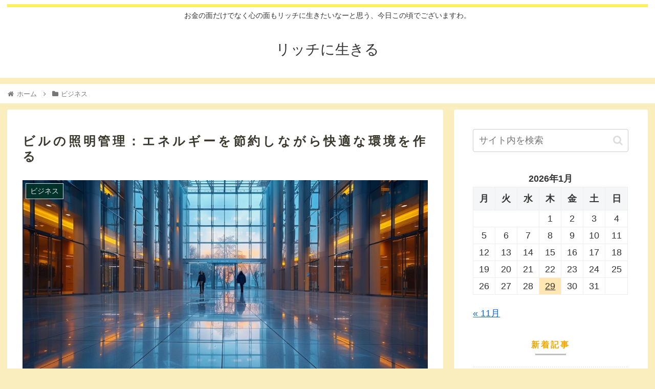

--- FILE ---
content_type: text/html; charset=UTF-8
request_url: https://www.sohowarriorsfc.com/building-lighting-management.php
body_size: 27260
content:
<!doctype html>
<html lang="ja">

<head>
<meta charset="utf-8">
<meta http-equiv="X-UA-Compatible" content="IE=edge">
<meta name="viewport" content="width=device-width, initial-scale=1.0, viewport-fit=cover"/>
<meta name="referrer" content="no-referrer-when-downgrade"/>

  
  <!-- preconnect dns-prefetch -->
<link rel="preconnect dns-prefetch" href="//www.googletagmanager.com">
<link rel="preconnect dns-prefetch" href="//www.google-analytics.com">
<link rel="preconnect dns-prefetch" href="//ajax.googleapis.com">
<link rel="preconnect dns-prefetch" href="//cdnjs.cloudflare.com">
<link rel="preconnect dns-prefetch" href="//pagead2.googlesyndication.com">
<link rel="preconnect dns-prefetch" href="//googleads.g.doubleclick.net">
<link rel="preconnect dns-prefetch" href="//tpc.googlesyndication.com">
<link rel="preconnect dns-prefetch" href="//ad.doubleclick.net">
<link rel="preconnect dns-prefetch" href="//www.gstatic.com">
<link rel="preconnect dns-prefetch" href="//cse.google.com">
<link rel="preconnect dns-prefetch" href="//fonts.gstatic.com">
<link rel="preconnect dns-prefetch" href="//fonts.googleapis.com">
<link rel="preconnect dns-prefetch" href="//cms.quantserve.com">
<link rel="preconnect dns-prefetch" href="//secure.gravatar.com">
<link rel="preconnect dns-prefetch" href="//cdn.syndication.twimg.com">
<link rel="preconnect dns-prefetch" href="//cdn.jsdelivr.net">
<link rel="preconnect dns-prefetch" href="//images-fe.ssl-images-amazon.com">
<link rel="preconnect dns-prefetch" href="//completion.amazon.com">
<link rel="preconnect dns-prefetch" href="//m.media-amazon.com">
<link rel="preconnect dns-prefetch" href="//i.moshimo.com">
<link rel="preconnect dns-prefetch" href="//aml.valuecommerce.com">
<link rel="preconnect dns-prefetch" href="//dalc.valuecommerce.com">
<link rel="preconnect dns-prefetch" href="//dalb.valuecommerce.com">
<title>ビルの照明管理：エネルギーを節約しながら快適な環境を作る  |  リッチに生きる</title>
<meta name='robots' content='max-image-preview:large' />

<!-- OGP -->
<meta property="og:type" content="article">
<meta property="og:description" content="ビルの照明管理って、ただ明るくすればいいというものではないんですよね。私たちの日々の生活や仕事において、どれだけ快適な空間を作り出せるか、それでいて地球に優しいエネルギー消費を心掛けるかが、大きな課題となっています。特に最近では、エコを意識">
<meta property="og:title" content="ビルの照明管理：エネルギーを節約しながら快適な環境を作る">
<meta property="og:url" content="https://www.sohowarriorsfc.com/building-lighting-management.php">
<meta property="og:image" content="https://www.sohowarriorsfc.com/wp-content/uploads/2024/02/A_modern_state-of-the-art_building_interior_depicted_i_a8c80130-2a5c-4460-9e55-f4e37175e7bc.jpg">
<meta property="og:site_name" content="リッチに生きる">
<meta property="og:locale" content="ja_JP">
<meta property="article:published_time" content="2024-04-27T18:08:27+09:00" />
<meta property="article:modified_time" content="2024-04-27T18:08:27+09:00" />
<meta property="article:section" content="ビジネス">
<!-- /OGP -->

<!-- Twitter Card -->
<meta name="twitter:card" content="summary">
<meta property="twitter:description" content="ビルの照明管理って、ただ明るくすればいいというものではないんですよね。私たちの日々の生活や仕事において、どれだけ快適な空間を作り出せるか、それでいて地球に優しいエネルギー消費を心掛けるかが、大きな課題となっています。特に最近では、エコを意識">
<meta property="twitter:title" content="ビルの照明管理：エネルギーを節約しながら快適な環境を作る">
<meta property="twitter:url" content="https://www.sohowarriorsfc.com/building-lighting-management.php">
<meta name="twitter:image" content="https://www.sohowarriorsfc.com/wp-content/uploads/2024/02/A_modern_state-of-the-art_building_interior_depicted_i_a8c80130-2a5c-4460-9e55-f4e37175e7bc.jpg">
<meta name="twitter:domain" content="www.sohowarriorsfc.com">
<!-- /Twitter Card -->
<link rel='dns-prefetch' href='//ajax.googleapis.com' />
<link rel='dns-prefetch' href='//cdnjs.cloudflare.com' />
<link rel="alternate" type="application/rss+xml" title="リッチに生きる &raquo; フィード" href="https://www.sohowarriorsfc.com/feed/" />
<link rel="alternate" type="application/rss+xml" title="リッチに生きる &raquo; コメントフィード" href="https://www.sohowarriorsfc.com/comments/feed/" />
<link rel='stylesheet' id='cocoon-style-css' href='https://www.sohowarriorsfc.com/wp-content/themes/cocoon-master/style.css?ver=6.5.7&#038;fver=20210527120600' media='all' />
<link rel='stylesheet' id='cocoon-keyframes-css' href='https://www.sohowarriorsfc.com/wp-content/themes/cocoon-master/keyframes.css?ver=6.5.7&#038;fver=20210527120600' media='all' />
<link rel='stylesheet' id='font-awesome-style-css' href='https://www.sohowarriorsfc.com/wp-content/themes/cocoon-master/webfonts/fontawesome/css/font-awesome.min.css?ver=6.5.7&#038;fver=20210527120600' media='all' />
<link rel='stylesheet' id='icomoon-style-css' href='https://www.sohowarriorsfc.com/wp-content/themes/cocoon-master/webfonts/icomoon/style.css?ver=6.5.7&#038;fver=20210527120600' media='all' />
<link rel='stylesheet' id='baguettebox-style-css' href='https://www.sohowarriorsfc.com/wp-content/themes/cocoon-master/plugins/baguettebox/dist/baguetteBox.min.css?ver=6.5.7&#038;fver=20210527120600' media='all' />
<link rel='stylesheet' id='cocoon-skin-style-css' href='https://www.sohowarriorsfc.com/wp-content/themes/cocoon-master/skins/skin-ganchan13/style.css?ver=6.5.7&#038;fver=20210527120600' media='all' />
<style id='cocoon-skin-style-inline-css'>
.main{width:860px}.sidebar{width:376px}@media screen and (max-width:1280px){.wrap{width:auto}.main,.sidebar,.sidebar-left .main,.sidebar-left .sidebar{margin:0 .5%}.main{width:67.4%}.sidebar{padding:1.5%;width:30%}.entry-card-thumb{width:38%}.entry-card-content{margin-left:40%}}body::after{content:url(https://www.sohowarriorsfc.com/wp-content/themes/cocoon-master/lib/analytics/access.php?post_id=159&post_type=post);visibility:hidden;position:absolute;bottom:0;right:0;width:1px;height:1px;overflow:hidden;display:inline!important}.toc-checkbox{display:none}.toc-content{visibility:hidden;height:0;opacity:.2;transition:all .5s ease-out}.toc-checkbox:checked~.toc-content{visibility:visible;padding-top:.6em;height:100%;opacity:1}.toc-title::after{content:'[開く]';margin-left:.5em;cursor:pointer;font-size:.8em}.toc-title:hover::after{text-decoration:underline}.toc-checkbox:checked+.toc-title::after{content:'[閉じる]'}#respond{display:none}.entry-content>*,.demo .entry-content p{line-height:1.8}.article p,.demo .entry-content p,.article dl,.article ul,.article ol,.article blockquote,.article pre,.article table,.article .author-box,.article .blogcard-wrap,.article .login-user-only,.article .information-box,.article .question-box,.article .alert-box,.article .information,.article .question,.article .alert,.article .memo-box,.article .comment-box,.article .common-icon-box,.article .blank-box,.article .button-block,.article .micro-bottom,.article .caption-box,.article .tab-caption-box,.article .label-box,.article .toggle-wrap,.article .wp-block-image,.booklink-box,.article .kaerebalink-box,.article .tomarebalink-box,.article .product-item-box,.article .speech-wrap,.article .toc,.article .column-wrap,.article .new-entry-cards,.article .popular-entry-cards,.article .navi-entry-cards,.article .box-menus,.article .ranking-item,.article .wp-block-categories,.article .wp-block-archives,.article .wp-block-archives-dropdown,.article .wp-block-calendar,.article .rss-entry-cards,.article .ad-area,.article .wp-block-gallery,.article .wp-block-audio,.article .wp-block-cover,.article .wp-block-file,.article .wp-block-media-text,.article .wp-block-video,.article .wp-block-buttons,.article .wp-block-columns,.article .wp-block-separator,.article .components-placeholder,.article .wp-block-search,.article .wp-block-social-links,.article .timeline-box,.article .blogcard-type,.article .btn-wrap,.article .btn-wrap a,.article .block-box,.article .wp-block-embed,.article .wp-block-group,.article .wp-block-table,.article .scrollable-table,.article .wp-block-separator,[data-type="core/freeform"]{margin-bottom:1.4em}.article h2,.article h3,.article h4,.article h5,.article h6{margin-bottom:18px}@media screen and (max-width:480px){.body,.menu-content{font-size:16px}.article h2,.article h3,.article h4,.article h5,.article h6{margin-bottom:16px}}@media screen and (max-width:781px){.wp-block-column{margin-bottom:1.4em}}@media screen and (max-width:599px){.column-wrap>div{margin-bottom:1.4em}}.article h2,.article h3,.article h4,.article h5,.article h6{margin-top:1.87em}.article .micro-top{margin-bottom:.28em}.article .micro-bottom{margin-top:-1.26em}.article .micro-balloon{margin-bottom:.7em}.article .micro-bottom.micro-balloon{margin-top:-.98em}.blank-box.bb-key-color{border-color:#19448e}.iic-key-color li::before{color:#19448e}.blank-box.bb-tab.bb-key-color::before{background-color:#19448e}.tb-key-color .toggle-button{border:1px solid #19448e;background:#19448e;color:#fff}.tb-key-color .toggle-button::before{color:#ccc}.tb-key-color .toggle-checkbox:checked~.toggle-content{border-color:#19448e}.cb-key-color.caption-box{border-color:#19448e}.cb-key-color .caption-box-label{background-color:#19448e;color:#fff}.tcb-key-color .tab-caption-box-label{background-color:#19448e;color:#fff}.tcb-key-color .tab-caption-box-content{border-color:#19448e}.lb-key-color .label-box-content{border-color:#19448e}.mc-key-color{background-color:#19448e;color:#fff;border:0}.mc-key-color.micro-bottom::after{border-bottom-color:#19448e;border-top-color:transparent}.mc-key-color::before{border-top-color:transparent;border-bottom-color:transparent}.mc-key-color::after{border-top-color:#19448e}.btn-key-color,.btn-wrap.btn-wrap-key-color>a{background-color:#19448e}.has-text-color.has-key-color-color{color:#19448e}.has-background.has-key-color-background-color{background-color:#19448e}.body.article,body#tinymce.wp-editor{background-color:#fff}.body.article,.editor-post-title__block .editor-post-title__input,body#tinymce.wp-editor{color:#333}.body .has-key-color-background-color{background-color:#19448e}.body .has-key-color-color{color:#19448e}.body .has-key-color-border-color{border-color:#19448e}.btn-wrap.has-key-color-background-color>a{background-color:#19448e}.btn-wrap.has-key-color-color>a{color:#19448e}.btn-wrap.has-key-color-border-color>a{border-color:#19448e}.bb-tab.has-key-color-border-color .bb-label{background-color:#19448e}.toggle-wrap.has-key-color-border-color .toggle-button{background-color:#19448e}.toggle-wrap.has-key-color-border-color .toggle-button,.toggle-wrap.has-key-color-border-color .toggle-content{border-color:#19448e}.iconlist-box.has-key-color-icon-color li::before{color:#19448e}.micro-balloon.has-key-color-background-color{background-color:#19448e;border-color:transparent}.micro-balloon.has-key-color-background-color.micro-bottom::after{border-bottom-color:#19448e;border-top-color:transparent}.micro-balloon.has-key-color-background-color::before{border-top-color:transparent;border-bottom-color:transparent}.micro-balloon.has-key-color-background-color::after{border-top-color:#19448e}.micro-balloon.has-border-color.has-key-color-border-color{border-color:#19448e}.micro-balloon.micro-top.has-key-color-border-color::before{border-top-color:#19448e}.micro-balloon.micro-bottom.has-key-color-border-color::before{border-bottom-color:#19448e}.caption-box.has-key-color-border-color .box-label{background-color:#19448e}.tab-caption-box.has-key-color-border-color .box-label{background-color:#19448e}.tab-caption-box.has-key-color-border-color .box-content{border-color:#19448e}.tab-caption-box.has-key-color-background-color .box-content{background-color:#19448e}.label-box.has-key-color-border-color .box-content{border-color:#19448e}.label-box.has-key-color-background-color .box-content{background-color:#19448e}.sbp-l .speech-balloon.has-key-color-border-color::before{border-right-color:#19448e}.sbp-r .speech-balloon.has-key-color-border-color::before{border-left-color:#19448e}.sbp-l .speech-balloon.has-key-color-background-color::after{border-right-color:#19448e}.sbp-r .speech-balloon.has-key-color-background-color::after{border-left-color:#19448e}.sbs-line.sbp-r .speech-balloon.has-key-color-background-color{background-color:#19448e}.sbs-line.sbp-r .speech-balloon.has-key-color-border-color{border-color:#19448e}.speech-wrap.sbs-think .speech-balloon.has-key-color-border-color::before,.speech-wrap.sbs-think .speech-balloon.has-key-color-border-color::after{border-color:#19448e}.sbs-think .speech-balloon.has-key-color-background-color::before,.sbs-think .speech-balloon.has-key-color-background-color::after{background-color:#19448e}.timeline-box.has-key-color-point-color .timeline-item::before{background-color:#19448e}.body .has-red-background-color{background-color:#e60033}.body .has-red-color{color:#e60033}.body .has-red-border-color{border-color:#e60033}.btn-wrap.has-red-background-color>a{background-color:#e60033}.btn-wrap.has-red-color>a{color:#e60033}.btn-wrap.has-red-border-color>a{border-color:#e60033}.bb-tab.has-red-border-color .bb-label{background-color:#e60033}.toggle-wrap.has-red-border-color .toggle-button{background-color:#e60033}.toggle-wrap.has-red-border-color .toggle-button,.toggle-wrap.has-red-border-color .toggle-content{border-color:#e60033}.iconlist-box.has-red-icon-color li::before{color:#e60033}.micro-balloon.has-red-background-color{background-color:#e60033;border-color:transparent}.micro-balloon.has-red-background-color.micro-bottom::after{border-bottom-color:#e60033;border-top-color:transparent}.micro-balloon.has-red-background-color::before{border-top-color:transparent;border-bottom-color:transparent}.micro-balloon.has-red-background-color::after{border-top-color:#e60033}.micro-balloon.has-border-color.has-red-border-color{border-color:#e60033}.micro-balloon.micro-top.has-red-border-color::before{border-top-color:#e60033}.micro-balloon.micro-bottom.has-red-border-color::before{border-bottom-color:#e60033}.caption-box.has-red-border-color .box-label{background-color:#e60033}.tab-caption-box.has-red-border-color .box-label{background-color:#e60033}.tab-caption-box.has-red-border-color .box-content{border-color:#e60033}.tab-caption-box.has-red-background-color .box-content{background-color:#e60033}.label-box.has-red-border-color .box-content{border-color:#e60033}.label-box.has-red-background-color .box-content{background-color:#e60033}.sbp-l .speech-balloon.has-red-border-color::before{border-right-color:#e60033}.sbp-r .speech-balloon.has-red-border-color::before{border-left-color:#e60033}.sbp-l .speech-balloon.has-red-background-color::after{border-right-color:#e60033}.sbp-r .speech-balloon.has-red-background-color::after{border-left-color:#e60033}.sbs-line.sbp-r .speech-balloon.has-red-background-color{background-color:#e60033}.sbs-line.sbp-r .speech-balloon.has-red-border-color{border-color:#e60033}.speech-wrap.sbs-think .speech-balloon.has-red-border-color::before,.speech-wrap.sbs-think .speech-balloon.has-red-border-color::after{border-color:#e60033}.sbs-think .speech-balloon.has-red-background-color::before,.sbs-think .speech-balloon.has-red-background-color::after{background-color:#e60033}.timeline-box.has-red-point-color .timeline-item::before{background-color:#e60033}.body .has-pink-background-color{background-color:#e95295}.body .has-pink-color{color:#e95295}.body .has-pink-border-color{border-color:#e95295}.btn-wrap.has-pink-background-color>a{background-color:#e95295}.btn-wrap.has-pink-color>a{color:#e95295}.btn-wrap.has-pink-border-color>a{border-color:#e95295}.bb-tab.has-pink-border-color .bb-label{background-color:#e95295}.toggle-wrap.has-pink-border-color .toggle-button{background-color:#e95295}.toggle-wrap.has-pink-border-color .toggle-button,.toggle-wrap.has-pink-border-color .toggle-content{border-color:#e95295}.iconlist-box.has-pink-icon-color li::before{color:#e95295}.micro-balloon.has-pink-background-color{background-color:#e95295;border-color:transparent}.micro-balloon.has-pink-background-color.micro-bottom::after{border-bottom-color:#e95295;border-top-color:transparent}.micro-balloon.has-pink-background-color::before{border-top-color:transparent;border-bottom-color:transparent}.micro-balloon.has-pink-background-color::after{border-top-color:#e95295}.micro-balloon.has-border-color.has-pink-border-color{border-color:#e95295}.micro-balloon.micro-top.has-pink-border-color::before{border-top-color:#e95295}.micro-balloon.micro-bottom.has-pink-border-color::before{border-bottom-color:#e95295}.caption-box.has-pink-border-color .box-label{background-color:#e95295}.tab-caption-box.has-pink-border-color .box-label{background-color:#e95295}.tab-caption-box.has-pink-border-color .box-content{border-color:#e95295}.tab-caption-box.has-pink-background-color .box-content{background-color:#e95295}.label-box.has-pink-border-color .box-content{border-color:#e95295}.label-box.has-pink-background-color .box-content{background-color:#e95295}.sbp-l .speech-balloon.has-pink-border-color::before{border-right-color:#e95295}.sbp-r .speech-balloon.has-pink-border-color::before{border-left-color:#e95295}.sbp-l .speech-balloon.has-pink-background-color::after{border-right-color:#e95295}.sbp-r .speech-balloon.has-pink-background-color::after{border-left-color:#e95295}.sbs-line.sbp-r .speech-balloon.has-pink-background-color{background-color:#e95295}.sbs-line.sbp-r .speech-balloon.has-pink-border-color{border-color:#e95295}.speech-wrap.sbs-think .speech-balloon.has-pink-border-color::before,.speech-wrap.sbs-think .speech-balloon.has-pink-border-color::after{border-color:#e95295}.sbs-think .speech-balloon.has-pink-background-color::before,.sbs-think .speech-balloon.has-pink-background-color::after{background-color:#e95295}.timeline-box.has-pink-point-color .timeline-item::before{background-color:#e95295}.body .has-purple-background-color{background-color:#884898}.body .has-purple-color{color:#884898}.body .has-purple-border-color{border-color:#884898}.btn-wrap.has-purple-background-color>a{background-color:#884898}.btn-wrap.has-purple-color>a{color:#884898}.btn-wrap.has-purple-border-color>a{border-color:#884898}.bb-tab.has-purple-border-color .bb-label{background-color:#884898}.toggle-wrap.has-purple-border-color .toggle-button{background-color:#884898}.toggle-wrap.has-purple-border-color .toggle-button,.toggle-wrap.has-purple-border-color .toggle-content{border-color:#884898}.iconlist-box.has-purple-icon-color li::before{color:#884898}.micro-balloon.has-purple-background-color{background-color:#884898;border-color:transparent}.micro-balloon.has-purple-background-color.micro-bottom::after{border-bottom-color:#884898;border-top-color:transparent}.micro-balloon.has-purple-background-color::before{border-top-color:transparent;border-bottom-color:transparent}.micro-balloon.has-purple-background-color::after{border-top-color:#884898}.micro-balloon.has-border-color.has-purple-border-color{border-color:#884898}.micro-balloon.micro-top.has-purple-border-color::before{border-top-color:#884898}.micro-balloon.micro-bottom.has-purple-border-color::before{border-bottom-color:#884898}.caption-box.has-purple-border-color .box-label{background-color:#884898}.tab-caption-box.has-purple-border-color .box-label{background-color:#884898}.tab-caption-box.has-purple-border-color .box-content{border-color:#884898}.tab-caption-box.has-purple-background-color .box-content{background-color:#884898}.label-box.has-purple-border-color .box-content{border-color:#884898}.label-box.has-purple-background-color .box-content{background-color:#884898}.sbp-l .speech-balloon.has-purple-border-color::before{border-right-color:#884898}.sbp-r .speech-balloon.has-purple-border-color::before{border-left-color:#884898}.sbp-l .speech-balloon.has-purple-background-color::after{border-right-color:#884898}.sbp-r .speech-balloon.has-purple-background-color::after{border-left-color:#884898}.sbs-line.sbp-r .speech-balloon.has-purple-background-color{background-color:#884898}.sbs-line.sbp-r .speech-balloon.has-purple-border-color{border-color:#884898}.speech-wrap.sbs-think .speech-balloon.has-purple-border-color::before,.speech-wrap.sbs-think .speech-balloon.has-purple-border-color::after{border-color:#884898}.sbs-think .speech-balloon.has-purple-background-color::before,.sbs-think .speech-balloon.has-purple-background-color::after{background-color:#884898}.timeline-box.has-purple-point-color .timeline-item::before{background-color:#884898}.body .has-deep-background-color{background-color:#55295b}.body .has-deep-color{color:#55295b}.body .has-deep-border-color{border-color:#55295b}.btn-wrap.has-deep-background-color>a{background-color:#55295b}.btn-wrap.has-deep-color>a{color:#55295b}.btn-wrap.has-deep-border-color>a{border-color:#55295b}.bb-tab.has-deep-border-color .bb-label{background-color:#55295b}.toggle-wrap.has-deep-border-color .toggle-button{background-color:#55295b}.toggle-wrap.has-deep-border-color .toggle-button,.toggle-wrap.has-deep-border-color .toggle-content{border-color:#55295b}.iconlist-box.has-deep-icon-color li::before{color:#55295b}.micro-balloon.has-deep-background-color{background-color:#55295b;border-color:transparent}.micro-balloon.has-deep-background-color.micro-bottom::after{border-bottom-color:#55295b;border-top-color:transparent}.micro-balloon.has-deep-background-color::before{border-top-color:transparent;border-bottom-color:transparent}.micro-balloon.has-deep-background-color::after{border-top-color:#55295b}.micro-balloon.has-border-color.has-deep-border-color{border-color:#55295b}.micro-balloon.micro-top.has-deep-border-color::before{border-top-color:#55295b}.micro-balloon.micro-bottom.has-deep-border-color::before{border-bottom-color:#55295b}.caption-box.has-deep-border-color .box-label{background-color:#55295b}.tab-caption-box.has-deep-border-color .box-label{background-color:#55295b}.tab-caption-box.has-deep-border-color .box-content{border-color:#55295b}.tab-caption-box.has-deep-background-color .box-content{background-color:#55295b}.label-box.has-deep-border-color .box-content{border-color:#55295b}.label-box.has-deep-background-color .box-content{background-color:#55295b}.sbp-l .speech-balloon.has-deep-border-color::before{border-right-color:#55295b}.sbp-r .speech-balloon.has-deep-border-color::before{border-left-color:#55295b}.sbp-l .speech-balloon.has-deep-background-color::after{border-right-color:#55295b}.sbp-r .speech-balloon.has-deep-background-color::after{border-left-color:#55295b}.sbs-line.sbp-r .speech-balloon.has-deep-background-color{background-color:#55295b}.sbs-line.sbp-r .speech-balloon.has-deep-border-color{border-color:#55295b}.speech-wrap.sbs-think .speech-balloon.has-deep-border-color::before,.speech-wrap.sbs-think .speech-balloon.has-deep-border-color::after{border-color:#55295b}.sbs-think .speech-balloon.has-deep-background-color::before,.sbs-think .speech-balloon.has-deep-background-color::after{background-color:#55295b}.timeline-box.has-deep-point-color .timeline-item::before{background-color:#55295b}.body .has-indigo-background-color{background-color:#1e50a2}.body .has-indigo-color{color:#1e50a2}.body .has-indigo-border-color{border-color:#1e50a2}.btn-wrap.has-indigo-background-color>a{background-color:#1e50a2}.btn-wrap.has-indigo-color>a{color:#1e50a2}.btn-wrap.has-indigo-border-color>a{border-color:#1e50a2}.bb-tab.has-indigo-border-color .bb-label{background-color:#1e50a2}.toggle-wrap.has-indigo-border-color .toggle-button{background-color:#1e50a2}.toggle-wrap.has-indigo-border-color .toggle-button,.toggle-wrap.has-indigo-border-color .toggle-content{border-color:#1e50a2}.iconlist-box.has-indigo-icon-color li::before{color:#1e50a2}.micro-balloon.has-indigo-background-color{background-color:#1e50a2;border-color:transparent}.micro-balloon.has-indigo-background-color.micro-bottom::after{border-bottom-color:#1e50a2;border-top-color:transparent}.micro-balloon.has-indigo-background-color::before{border-top-color:transparent;border-bottom-color:transparent}.micro-balloon.has-indigo-background-color::after{border-top-color:#1e50a2}.micro-balloon.has-border-color.has-indigo-border-color{border-color:#1e50a2}.micro-balloon.micro-top.has-indigo-border-color::before{border-top-color:#1e50a2}.micro-balloon.micro-bottom.has-indigo-border-color::before{border-bottom-color:#1e50a2}.caption-box.has-indigo-border-color .box-label{background-color:#1e50a2}.tab-caption-box.has-indigo-border-color .box-label{background-color:#1e50a2}.tab-caption-box.has-indigo-border-color .box-content{border-color:#1e50a2}.tab-caption-box.has-indigo-background-color .box-content{background-color:#1e50a2}.label-box.has-indigo-border-color .box-content{border-color:#1e50a2}.label-box.has-indigo-background-color .box-content{background-color:#1e50a2}.sbp-l .speech-balloon.has-indigo-border-color::before{border-right-color:#1e50a2}.sbp-r .speech-balloon.has-indigo-border-color::before{border-left-color:#1e50a2}.sbp-l .speech-balloon.has-indigo-background-color::after{border-right-color:#1e50a2}.sbp-r .speech-balloon.has-indigo-background-color::after{border-left-color:#1e50a2}.sbs-line.sbp-r .speech-balloon.has-indigo-background-color{background-color:#1e50a2}.sbs-line.sbp-r .speech-balloon.has-indigo-border-color{border-color:#1e50a2}.speech-wrap.sbs-think .speech-balloon.has-indigo-border-color::before,.speech-wrap.sbs-think .speech-balloon.has-indigo-border-color::after{border-color:#1e50a2}.sbs-think .speech-balloon.has-indigo-background-color::before,.sbs-think .speech-balloon.has-indigo-background-color::after{background-color:#1e50a2}.timeline-box.has-indigo-point-color .timeline-item::before{background-color:#1e50a2}.body .has-blue-background-color{background-color:#0095d9}.body .has-blue-color{color:#0095d9}.body .has-blue-border-color{border-color:#0095d9}.btn-wrap.has-blue-background-color>a{background-color:#0095d9}.btn-wrap.has-blue-color>a{color:#0095d9}.btn-wrap.has-blue-border-color>a{border-color:#0095d9}.bb-tab.has-blue-border-color .bb-label{background-color:#0095d9}.toggle-wrap.has-blue-border-color .toggle-button{background-color:#0095d9}.toggle-wrap.has-blue-border-color .toggle-button,.toggle-wrap.has-blue-border-color .toggle-content{border-color:#0095d9}.iconlist-box.has-blue-icon-color li::before{color:#0095d9}.micro-balloon.has-blue-background-color{background-color:#0095d9;border-color:transparent}.micro-balloon.has-blue-background-color.micro-bottom::after{border-bottom-color:#0095d9;border-top-color:transparent}.micro-balloon.has-blue-background-color::before{border-top-color:transparent;border-bottom-color:transparent}.micro-balloon.has-blue-background-color::after{border-top-color:#0095d9}.micro-balloon.has-border-color.has-blue-border-color{border-color:#0095d9}.micro-balloon.micro-top.has-blue-border-color::before{border-top-color:#0095d9}.micro-balloon.micro-bottom.has-blue-border-color::before{border-bottom-color:#0095d9}.caption-box.has-blue-border-color .box-label{background-color:#0095d9}.tab-caption-box.has-blue-border-color .box-label{background-color:#0095d9}.tab-caption-box.has-blue-border-color .box-content{border-color:#0095d9}.tab-caption-box.has-blue-background-color .box-content{background-color:#0095d9}.label-box.has-blue-border-color .box-content{border-color:#0095d9}.label-box.has-blue-background-color .box-content{background-color:#0095d9}.sbp-l .speech-balloon.has-blue-border-color::before{border-right-color:#0095d9}.sbp-r .speech-balloon.has-blue-border-color::before{border-left-color:#0095d9}.sbp-l .speech-balloon.has-blue-background-color::after{border-right-color:#0095d9}.sbp-r .speech-balloon.has-blue-background-color::after{border-left-color:#0095d9}.sbs-line.sbp-r .speech-balloon.has-blue-background-color{background-color:#0095d9}.sbs-line.sbp-r .speech-balloon.has-blue-border-color{border-color:#0095d9}.speech-wrap.sbs-think .speech-balloon.has-blue-border-color::before,.speech-wrap.sbs-think .speech-balloon.has-blue-border-color::after{border-color:#0095d9}.sbs-think .speech-balloon.has-blue-background-color::before,.sbs-think .speech-balloon.has-blue-background-color::after{background-color:#0095d9}.timeline-box.has-blue-point-color .timeline-item::before{background-color:#0095d9}.body .has-light-blue-background-color{background-color:#2ca9e1}.body .has-light-blue-color{color:#2ca9e1}.body .has-light-blue-border-color{border-color:#2ca9e1}.btn-wrap.has-light-blue-background-color>a{background-color:#2ca9e1}.btn-wrap.has-light-blue-color>a{color:#2ca9e1}.btn-wrap.has-light-blue-border-color>a{border-color:#2ca9e1}.bb-tab.has-light-blue-border-color .bb-label{background-color:#2ca9e1}.toggle-wrap.has-light-blue-border-color .toggle-button{background-color:#2ca9e1}.toggle-wrap.has-light-blue-border-color .toggle-button,.toggle-wrap.has-light-blue-border-color .toggle-content{border-color:#2ca9e1}.iconlist-box.has-light-blue-icon-color li::before{color:#2ca9e1}.micro-balloon.has-light-blue-background-color{background-color:#2ca9e1;border-color:transparent}.micro-balloon.has-light-blue-background-color.micro-bottom::after{border-bottom-color:#2ca9e1;border-top-color:transparent}.micro-balloon.has-light-blue-background-color::before{border-top-color:transparent;border-bottom-color:transparent}.micro-balloon.has-light-blue-background-color::after{border-top-color:#2ca9e1}.micro-balloon.has-border-color.has-light-blue-border-color{border-color:#2ca9e1}.micro-balloon.micro-top.has-light-blue-border-color::before{border-top-color:#2ca9e1}.micro-balloon.micro-bottom.has-light-blue-border-color::before{border-bottom-color:#2ca9e1}.caption-box.has-light-blue-border-color .box-label{background-color:#2ca9e1}.tab-caption-box.has-light-blue-border-color .box-label{background-color:#2ca9e1}.tab-caption-box.has-light-blue-border-color .box-content{border-color:#2ca9e1}.tab-caption-box.has-light-blue-background-color .box-content{background-color:#2ca9e1}.label-box.has-light-blue-border-color .box-content{border-color:#2ca9e1}.label-box.has-light-blue-background-color .box-content{background-color:#2ca9e1}.sbp-l .speech-balloon.has-light-blue-border-color::before{border-right-color:#2ca9e1}.sbp-r .speech-balloon.has-light-blue-border-color::before{border-left-color:#2ca9e1}.sbp-l .speech-balloon.has-light-blue-background-color::after{border-right-color:#2ca9e1}.sbp-r .speech-balloon.has-light-blue-background-color::after{border-left-color:#2ca9e1}.sbs-line.sbp-r .speech-balloon.has-light-blue-background-color{background-color:#2ca9e1}.sbs-line.sbp-r .speech-balloon.has-light-blue-border-color{border-color:#2ca9e1}.speech-wrap.sbs-think .speech-balloon.has-light-blue-border-color::before,.speech-wrap.sbs-think .speech-balloon.has-light-blue-border-color::after{border-color:#2ca9e1}.sbs-think .speech-balloon.has-light-blue-background-color::before,.sbs-think .speech-balloon.has-light-blue-background-color::after{background-color:#2ca9e1}.timeline-box.has-light-blue-point-color .timeline-item::before{background-color:#2ca9e1}.body .has-cyan-background-color{background-color:#00a3af}.body .has-cyan-color{color:#00a3af}.body .has-cyan-border-color{border-color:#00a3af}.btn-wrap.has-cyan-background-color>a{background-color:#00a3af}.btn-wrap.has-cyan-color>a{color:#00a3af}.btn-wrap.has-cyan-border-color>a{border-color:#00a3af}.bb-tab.has-cyan-border-color .bb-label{background-color:#00a3af}.toggle-wrap.has-cyan-border-color .toggle-button{background-color:#00a3af}.toggle-wrap.has-cyan-border-color .toggle-button,.toggle-wrap.has-cyan-border-color .toggle-content{border-color:#00a3af}.iconlist-box.has-cyan-icon-color li::before{color:#00a3af}.micro-balloon.has-cyan-background-color{background-color:#00a3af;border-color:transparent}.micro-balloon.has-cyan-background-color.micro-bottom::after{border-bottom-color:#00a3af;border-top-color:transparent}.micro-balloon.has-cyan-background-color::before{border-top-color:transparent;border-bottom-color:transparent}.micro-balloon.has-cyan-background-color::after{border-top-color:#00a3af}.micro-balloon.has-border-color.has-cyan-border-color{border-color:#00a3af}.micro-balloon.micro-top.has-cyan-border-color::before{border-top-color:#00a3af}.micro-balloon.micro-bottom.has-cyan-border-color::before{border-bottom-color:#00a3af}.caption-box.has-cyan-border-color .box-label{background-color:#00a3af}.tab-caption-box.has-cyan-border-color .box-label{background-color:#00a3af}.tab-caption-box.has-cyan-border-color .box-content{border-color:#00a3af}.tab-caption-box.has-cyan-background-color .box-content{background-color:#00a3af}.label-box.has-cyan-border-color .box-content{border-color:#00a3af}.label-box.has-cyan-background-color .box-content{background-color:#00a3af}.sbp-l .speech-balloon.has-cyan-border-color::before{border-right-color:#00a3af}.sbp-r .speech-balloon.has-cyan-border-color::before{border-left-color:#00a3af}.sbp-l .speech-balloon.has-cyan-background-color::after{border-right-color:#00a3af}.sbp-r .speech-balloon.has-cyan-background-color::after{border-left-color:#00a3af}.sbs-line.sbp-r .speech-balloon.has-cyan-background-color{background-color:#00a3af}.sbs-line.sbp-r .speech-balloon.has-cyan-border-color{border-color:#00a3af}.speech-wrap.sbs-think .speech-balloon.has-cyan-border-color::before,.speech-wrap.sbs-think .speech-balloon.has-cyan-border-color::after{border-color:#00a3af}.sbs-think .speech-balloon.has-cyan-background-color::before,.sbs-think .speech-balloon.has-cyan-background-color::after{background-color:#00a3af}.timeline-box.has-cyan-point-color .timeline-item::before{background-color:#00a3af}.body .has-teal-background-color{background-color:#007b43}.body .has-teal-color{color:#007b43}.body .has-teal-border-color{border-color:#007b43}.btn-wrap.has-teal-background-color>a{background-color:#007b43}.btn-wrap.has-teal-color>a{color:#007b43}.btn-wrap.has-teal-border-color>a{border-color:#007b43}.bb-tab.has-teal-border-color .bb-label{background-color:#007b43}.toggle-wrap.has-teal-border-color .toggle-button{background-color:#007b43}.toggle-wrap.has-teal-border-color .toggle-button,.toggle-wrap.has-teal-border-color .toggle-content{border-color:#007b43}.iconlist-box.has-teal-icon-color li::before{color:#007b43}.micro-balloon.has-teal-background-color{background-color:#007b43;border-color:transparent}.micro-balloon.has-teal-background-color.micro-bottom::after{border-bottom-color:#007b43;border-top-color:transparent}.micro-balloon.has-teal-background-color::before{border-top-color:transparent;border-bottom-color:transparent}.micro-balloon.has-teal-background-color::after{border-top-color:#007b43}.micro-balloon.has-border-color.has-teal-border-color{border-color:#007b43}.micro-balloon.micro-top.has-teal-border-color::before{border-top-color:#007b43}.micro-balloon.micro-bottom.has-teal-border-color::before{border-bottom-color:#007b43}.caption-box.has-teal-border-color .box-label{background-color:#007b43}.tab-caption-box.has-teal-border-color .box-label{background-color:#007b43}.tab-caption-box.has-teal-border-color .box-content{border-color:#007b43}.tab-caption-box.has-teal-background-color .box-content{background-color:#007b43}.label-box.has-teal-border-color .box-content{border-color:#007b43}.label-box.has-teal-background-color .box-content{background-color:#007b43}.sbp-l .speech-balloon.has-teal-border-color::before{border-right-color:#007b43}.sbp-r .speech-balloon.has-teal-border-color::before{border-left-color:#007b43}.sbp-l .speech-balloon.has-teal-background-color::after{border-right-color:#007b43}.sbp-r .speech-balloon.has-teal-background-color::after{border-left-color:#007b43}.sbs-line.sbp-r .speech-balloon.has-teal-background-color{background-color:#007b43}.sbs-line.sbp-r .speech-balloon.has-teal-border-color{border-color:#007b43}.speech-wrap.sbs-think .speech-balloon.has-teal-border-color::before,.speech-wrap.sbs-think .speech-balloon.has-teal-border-color::after{border-color:#007b43}.sbs-think .speech-balloon.has-teal-background-color::before,.sbs-think .speech-balloon.has-teal-background-color::after{background-color:#007b43}.timeline-box.has-teal-point-color .timeline-item::before{background-color:#007b43}.body .has-green-background-color{background-color:#3eb370}.body .has-green-color{color:#3eb370}.body .has-green-border-color{border-color:#3eb370}.btn-wrap.has-green-background-color>a{background-color:#3eb370}.btn-wrap.has-green-color>a{color:#3eb370}.btn-wrap.has-green-border-color>a{border-color:#3eb370}.bb-tab.has-green-border-color .bb-label{background-color:#3eb370}.toggle-wrap.has-green-border-color .toggle-button{background-color:#3eb370}.toggle-wrap.has-green-border-color .toggle-button,.toggle-wrap.has-green-border-color .toggle-content{border-color:#3eb370}.iconlist-box.has-green-icon-color li::before{color:#3eb370}.micro-balloon.has-green-background-color{background-color:#3eb370;border-color:transparent}.micro-balloon.has-green-background-color.micro-bottom::after{border-bottom-color:#3eb370;border-top-color:transparent}.micro-balloon.has-green-background-color::before{border-top-color:transparent;border-bottom-color:transparent}.micro-balloon.has-green-background-color::after{border-top-color:#3eb370}.micro-balloon.has-border-color.has-green-border-color{border-color:#3eb370}.micro-balloon.micro-top.has-green-border-color::before{border-top-color:#3eb370}.micro-balloon.micro-bottom.has-green-border-color::before{border-bottom-color:#3eb370}.caption-box.has-green-border-color .box-label{background-color:#3eb370}.tab-caption-box.has-green-border-color .box-label{background-color:#3eb370}.tab-caption-box.has-green-border-color .box-content{border-color:#3eb370}.tab-caption-box.has-green-background-color .box-content{background-color:#3eb370}.label-box.has-green-border-color .box-content{border-color:#3eb370}.label-box.has-green-background-color .box-content{background-color:#3eb370}.sbp-l .speech-balloon.has-green-border-color::before{border-right-color:#3eb370}.sbp-r .speech-balloon.has-green-border-color::before{border-left-color:#3eb370}.sbp-l .speech-balloon.has-green-background-color::after{border-right-color:#3eb370}.sbp-r .speech-balloon.has-green-background-color::after{border-left-color:#3eb370}.sbs-line.sbp-r .speech-balloon.has-green-background-color{background-color:#3eb370}.sbs-line.sbp-r .speech-balloon.has-green-border-color{border-color:#3eb370}.speech-wrap.sbs-think .speech-balloon.has-green-border-color::before,.speech-wrap.sbs-think .speech-balloon.has-green-border-color::after{border-color:#3eb370}.sbs-think .speech-balloon.has-green-background-color::before,.sbs-think .speech-balloon.has-green-background-color::after{background-color:#3eb370}.timeline-box.has-green-point-color .timeline-item::before{background-color:#3eb370}.body .has-light-green-background-color{background-color:#8bc34a}.body .has-light-green-color{color:#8bc34a}.body .has-light-green-border-color{border-color:#8bc34a}.btn-wrap.has-light-green-background-color>a{background-color:#8bc34a}.btn-wrap.has-light-green-color>a{color:#8bc34a}.btn-wrap.has-light-green-border-color>a{border-color:#8bc34a}.bb-tab.has-light-green-border-color .bb-label{background-color:#8bc34a}.toggle-wrap.has-light-green-border-color .toggle-button{background-color:#8bc34a}.toggle-wrap.has-light-green-border-color .toggle-button,.toggle-wrap.has-light-green-border-color .toggle-content{border-color:#8bc34a}.iconlist-box.has-light-green-icon-color li::before{color:#8bc34a}.micro-balloon.has-light-green-background-color{background-color:#8bc34a;border-color:transparent}.micro-balloon.has-light-green-background-color.micro-bottom::after{border-bottom-color:#8bc34a;border-top-color:transparent}.micro-balloon.has-light-green-background-color::before{border-top-color:transparent;border-bottom-color:transparent}.micro-balloon.has-light-green-background-color::after{border-top-color:#8bc34a}.micro-balloon.has-border-color.has-light-green-border-color{border-color:#8bc34a}.micro-balloon.micro-top.has-light-green-border-color::before{border-top-color:#8bc34a}.micro-balloon.micro-bottom.has-light-green-border-color::before{border-bottom-color:#8bc34a}.caption-box.has-light-green-border-color .box-label{background-color:#8bc34a}.tab-caption-box.has-light-green-border-color .box-label{background-color:#8bc34a}.tab-caption-box.has-light-green-border-color .box-content{border-color:#8bc34a}.tab-caption-box.has-light-green-background-color .box-content{background-color:#8bc34a}.label-box.has-light-green-border-color .box-content{border-color:#8bc34a}.label-box.has-light-green-background-color .box-content{background-color:#8bc34a}.sbp-l .speech-balloon.has-light-green-border-color::before{border-right-color:#8bc34a}.sbp-r .speech-balloon.has-light-green-border-color::before{border-left-color:#8bc34a}.sbp-l .speech-balloon.has-light-green-background-color::after{border-right-color:#8bc34a}.sbp-r .speech-balloon.has-light-green-background-color::after{border-left-color:#8bc34a}.sbs-line.sbp-r .speech-balloon.has-light-green-background-color{background-color:#8bc34a}.sbs-line.sbp-r .speech-balloon.has-light-green-border-color{border-color:#8bc34a}.speech-wrap.sbs-think .speech-balloon.has-light-green-border-color::before,.speech-wrap.sbs-think .speech-balloon.has-light-green-border-color::after{border-color:#8bc34a}.sbs-think .speech-balloon.has-light-green-background-color::before,.sbs-think .speech-balloon.has-light-green-background-color::after{background-color:#8bc34a}.timeline-box.has-light-green-point-color .timeline-item::before{background-color:#8bc34a}.body .has-lime-background-color{background-color:#c3d825}.body .has-lime-color{color:#c3d825}.body .has-lime-border-color{border-color:#c3d825}.btn-wrap.has-lime-background-color>a{background-color:#c3d825}.btn-wrap.has-lime-color>a{color:#c3d825}.btn-wrap.has-lime-border-color>a{border-color:#c3d825}.bb-tab.has-lime-border-color .bb-label{background-color:#c3d825}.toggle-wrap.has-lime-border-color .toggle-button{background-color:#c3d825}.toggle-wrap.has-lime-border-color .toggle-button,.toggle-wrap.has-lime-border-color .toggle-content{border-color:#c3d825}.iconlist-box.has-lime-icon-color li::before{color:#c3d825}.micro-balloon.has-lime-background-color{background-color:#c3d825;border-color:transparent}.micro-balloon.has-lime-background-color.micro-bottom::after{border-bottom-color:#c3d825;border-top-color:transparent}.micro-balloon.has-lime-background-color::before{border-top-color:transparent;border-bottom-color:transparent}.micro-balloon.has-lime-background-color::after{border-top-color:#c3d825}.micro-balloon.has-border-color.has-lime-border-color{border-color:#c3d825}.micro-balloon.micro-top.has-lime-border-color::before{border-top-color:#c3d825}.micro-balloon.micro-bottom.has-lime-border-color::before{border-bottom-color:#c3d825}.caption-box.has-lime-border-color .box-label{background-color:#c3d825}.tab-caption-box.has-lime-border-color .box-label{background-color:#c3d825}.tab-caption-box.has-lime-border-color .box-content{border-color:#c3d825}.tab-caption-box.has-lime-background-color .box-content{background-color:#c3d825}.label-box.has-lime-border-color .box-content{border-color:#c3d825}.label-box.has-lime-background-color .box-content{background-color:#c3d825}.sbp-l .speech-balloon.has-lime-border-color::before{border-right-color:#c3d825}.sbp-r .speech-balloon.has-lime-border-color::before{border-left-color:#c3d825}.sbp-l .speech-balloon.has-lime-background-color::after{border-right-color:#c3d825}.sbp-r .speech-balloon.has-lime-background-color::after{border-left-color:#c3d825}.sbs-line.sbp-r .speech-balloon.has-lime-background-color{background-color:#c3d825}.sbs-line.sbp-r .speech-balloon.has-lime-border-color{border-color:#c3d825}.speech-wrap.sbs-think .speech-balloon.has-lime-border-color::before,.speech-wrap.sbs-think .speech-balloon.has-lime-border-color::after{border-color:#c3d825}.sbs-think .speech-balloon.has-lime-background-color::before,.sbs-think .speech-balloon.has-lime-background-color::after{background-color:#c3d825}.timeline-box.has-lime-point-color .timeline-item::before{background-color:#c3d825}.body .has-yellow-background-color{background-color:#ffd900}.body .has-yellow-color{color:#ffd900}.body .has-yellow-border-color{border-color:#ffd900}.btn-wrap.has-yellow-background-color>a{background-color:#ffd900}.btn-wrap.has-yellow-color>a{color:#ffd900}.btn-wrap.has-yellow-border-color>a{border-color:#ffd900}.bb-tab.has-yellow-border-color .bb-label{background-color:#ffd900}.toggle-wrap.has-yellow-border-color .toggle-button{background-color:#ffd900}.toggle-wrap.has-yellow-border-color .toggle-button,.toggle-wrap.has-yellow-border-color .toggle-content{border-color:#ffd900}.iconlist-box.has-yellow-icon-color li::before{color:#ffd900}.micro-balloon.has-yellow-background-color{background-color:#ffd900;border-color:transparent}.micro-balloon.has-yellow-background-color.micro-bottom::after{border-bottom-color:#ffd900;border-top-color:transparent}.micro-balloon.has-yellow-background-color::before{border-top-color:transparent;border-bottom-color:transparent}.micro-balloon.has-yellow-background-color::after{border-top-color:#ffd900}.micro-balloon.has-border-color.has-yellow-border-color{border-color:#ffd900}.micro-balloon.micro-top.has-yellow-border-color::before{border-top-color:#ffd900}.micro-balloon.micro-bottom.has-yellow-border-color::before{border-bottom-color:#ffd900}.caption-box.has-yellow-border-color .box-label{background-color:#ffd900}.tab-caption-box.has-yellow-border-color .box-label{background-color:#ffd900}.tab-caption-box.has-yellow-border-color .box-content{border-color:#ffd900}.tab-caption-box.has-yellow-background-color .box-content{background-color:#ffd900}.label-box.has-yellow-border-color .box-content{border-color:#ffd900}.label-box.has-yellow-background-color .box-content{background-color:#ffd900}.sbp-l .speech-balloon.has-yellow-border-color::before{border-right-color:#ffd900}.sbp-r .speech-balloon.has-yellow-border-color::before{border-left-color:#ffd900}.sbp-l .speech-balloon.has-yellow-background-color::after{border-right-color:#ffd900}.sbp-r .speech-balloon.has-yellow-background-color::after{border-left-color:#ffd900}.sbs-line.sbp-r .speech-balloon.has-yellow-background-color{background-color:#ffd900}.sbs-line.sbp-r .speech-balloon.has-yellow-border-color{border-color:#ffd900}.speech-wrap.sbs-think .speech-balloon.has-yellow-border-color::before,.speech-wrap.sbs-think .speech-balloon.has-yellow-border-color::after{border-color:#ffd900}.sbs-think .speech-balloon.has-yellow-background-color::before,.sbs-think .speech-balloon.has-yellow-background-color::after{background-color:#ffd900}.timeline-box.has-yellow-point-color .timeline-item::before{background-color:#ffd900}.body .has-amber-background-color{background-color:#ffc107}.body .has-amber-color{color:#ffc107}.body .has-amber-border-color{border-color:#ffc107}.btn-wrap.has-amber-background-color>a{background-color:#ffc107}.btn-wrap.has-amber-color>a{color:#ffc107}.btn-wrap.has-amber-border-color>a{border-color:#ffc107}.bb-tab.has-amber-border-color .bb-label{background-color:#ffc107}.toggle-wrap.has-amber-border-color .toggle-button{background-color:#ffc107}.toggle-wrap.has-amber-border-color .toggle-button,.toggle-wrap.has-amber-border-color .toggle-content{border-color:#ffc107}.iconlist-box.has-amber-icon-color li::before{color:#ffc107}.micro-balloon.has-amber-background-color{background-color:#ffc107;border-color:transparent}.micro-balloon.has-amber-background-color.micro-bottom::after{border-bottom-color:#ffc107;border-top-color:transparent}.micro-balloon.has-amber-background-color::before{border-top-color:transparent;border-bottom-color:transparent}.micro-balloon.has-amber-background-color::after{border-top-color:#ffc107}.micro-balloon.has-border-color.has-amber-border-color{border-color:#ffc107}.micro-balloon.micro-top.has-amber-border-color::before{border-top-color:#ffc107}.micro-balloon.micro-bottom.has-amber-border-color::before{border-bottom-color:#ffc107}.caption-box.has-amber-border-color .box-label{background-color:#ffc107}.tab-caption-box.has-amber-border-color .box-label{background-color:#ffc107}.tab-caption-box.has-amber-border-color .box-content{border-color:#ffc107}.tab-caption-box.has-amber-background-color .box-content{background-color:#ffc107}.label-box.has-amber-border-color .box-content{border-color:#ffc107}.label-box.has-amber-background-color .box-content{background-color:#ffc107}.sbp-l .speech-balloon.has-amber-border-color::before{border-right-color:#ffc107}.sbp-r .speech-balloon.has-amber-border-color::before{border-left-color:#ffc107}.sbp-l .speech-balloon.has-amber-background-color::after{border-right-color:#ffc107}.sbp-r .speech-balloon.has-amber-background-color::after{border-left-color:#ffc107}.sbs-line.sbp-r .speech-balloon.has-amber-background-color{background-color:#ffc107}.sbs-line.sbp-r .speech-balloon.has-amber-border-color{border-color:#ffc107}.speech-wrap.sbs-think .speech-balloon.has-amber-border-color::before,.speech-wrap.sbs-think .speech-balloon.has-amber-border-color::after{border-color:#ffc107}.sbs-think .speech-balloon.has-amber-background-color::before,.sbs-think .speech-balloon.has-amber-background-color::after{background-color:#ffc107}.timeline-box.has-amber-point-color .timeline-item::before{background-color:#ffc107}.body .has-orange-background-color{background-color:#f39800}.body .has-orange-color{color:#f39800}.body .has-orange-border-color{border-color:#f39800}.btn-wrap.has-orange-background-color>a{background-color:#f39800}.btn-wrap.has-orange-color>a{color:#f39800}.btn-wrap.has-orange-border-color>a{border-color:#f39800}.bb-tab.has-orange-border-color .bb-label{background-color:#f39800}.toggle-wrap.has-orange-border-color .toggle-button{background-color:#f39800}.toggle-wrap.has-orange-border-color .toggle-button,.toggle-wrap.has-orange-border-color .toggle-content{border-color:#f39800}.iconlist-box.has-orange-icon-color li::before{color:#f39800}.micro-balloon.has-orange-background-color{background-color:#f39800;border-color:transparent}.micro-balloon.has-orange-background-color.micro-bottom::after{border-bottom-color:#f39800;border-top-color:transparent}.micro-balloon.has-orange-background-color::before{border-top-color:transparent;border-bottom-color:transparent}.micro-balloon.has-orange-background-color::after{border-top-color:#f39800}.micro-balloon.has-border-color.has-orange-border-color{border-color:#f39800}.micro-balloon.micro-top.has-orange-border-color::before{border-top-color:#f39800}.micro-balloon.micro-bottom.has-orange-border-color::before{border-bottom-color:#f39800}.caption-box.has-orange-border-color .box-label{background-color:#f39800}.tab-caption-box.has-orange-border-color .box-label{background-color:#f39800}.tab-caption-box.has-orange-border-color .box-content{border-color:#f39800}.tab-caption-box.has-orange-background-color .box-content{background-color:#f39800}.label-box.has-orange-border-color .box-content{border-color:#f39800}.label-box.has-orange-background-color .box-content{background-color:#f39800}.sbp-l .speech-balloon.has-orange-border-color::before{border-right-color:#f39800}.sbp-r .speech-balloon.has-orange-border-color::before{border-left-color:#f39800}.sbp-l .speech-balloon.has-orange-background-color::after{border-right-color:#f39800}.sbp-r .speech-balloon.has-orange-background-color::after{border-left-color:#f39800}.sbs-line.sbp-r .speech-balloon.has-orange-background-color{background-color:#f39800}.sbs-line.sbp-r .speech-balloon.has-orange-border-color{border-color:#f39800}.speech-wrap.sbs-think .speech-balloon.has-orange-border-color::before,.speech-wrap.sbs-think .speech-balloon.has-orange-border-color::after{border-color:#f39800}.sbs-think .speech-balloon.has-orange-background-color::before,.sbs-think .speech-balloon.has-orange-background-color::after{background-color:#f39800}.timeline-box.has-orange-point-color .timeline-item::before{background-color:#f39800}.body .has-deep-orange-background-color{background-color:#ea5506}.body .has-deep-orange-color{color:#ea5506}.body .has-deep-orange-border-color{border-color:#ea5506}.btn-wrap.has-deep-orange-background-color>a{background-color:#ea5506}.btn-wrap.has-deep-orange-color>a{color:#ea5506}.btn-wrap.has-deep-orange-border-color>a{border-color:#ea5506}.bb-tab.has-deep-orange-border-color .bb-label{background-color:#ea5506}.toggle-wrap.has-deep-orange-border-color .toggle-button{background-color:#ea5506}.toggle-wrap.has-deep-orange-border-color .toggle-button,.toggle-wrap.has-deep-orange-border-color .toggle-content{border-color:#ea5506}.iconlist-box.has-deep-orange-icon-color li::before{color:#ea5506}.micro-balloon.has-deep-orange-background-color{background-color:#ea5506;border-color:transparent}.micro-balloon.has-deep-orange-background-color.micro-bottom::after{border-bottom-color:#ea5506;border-top-color:transparent}.micro-balloon.has-deep-orange-background-color::before{border-top-color:transparent;border-bottom-color:transparent}.micro-balloon.has-deep-orange-background-color::after{border-top-color:#ea5506}.micro-balloon.has-border-color.has-deep-orange-border-color{border-color:#ea5506}.micro-balloon.micro-top.has-deep-orange-border-color::before{border-top-color:#ea5506}.micro-balloon.micro-bottom.has-deep-orange-border-color::before{border-bottom-color:#ea5506}.caption-box.has-deep-orange-border-color .box-label{background-color:#ea5506}.tab-caption-box.has-deep-orange-border-color .box-label{background-color:#ea5506}.tab-caption-box.has-deep-orange-border-color .box-content{border-color:#ea5506}.tab-caption-box.has-deep-orange-background-color .box-content{background-color:#ea5506}.label-box.has-deep-orange-border-color .box-content{border-color:#ea5506}.label-box.has-deep-orange-background-color .box-content{background-color:#ea5506}.sbp-l .speech-balloon.has-deep-orange-border-color::before{border-right-color:#ea5506}.sbp-r .speech-balloon.has-deep-orange-border-color::before{border-left-color:#ea5506}.sbp-l .speech-balloon.has-deep-orange-background-color::after{border-right-color:#ea5506}.sbp-r .speech-balloon.has-deep-orange-background-color::after{border-left-color:#ea5506}.sbs-line.sbp-r .speech-balloon.has-deep-orange-background-color{background-color:#ea5506}.sbs-line.sbp-r .speech-balloon.has-deep-orange-border-color{border-color:#ea5506}.speech-wrap.sbs-think .speech-balloon.has-deep-orange-border-color::before,.speech-wrap.sbs-think .speech-balloon.has-deep-orange-border-color::after{border-color:#ea5506}.sbs-think .speech-balloon.has-deep-orange-background-color::before,.sbs-think .speech-balloon.has-deep-orange-background-color::after{background-color:#ea5506}.timeline-box.has-deep-orange-point-color .timeline-item::before{background-color:#ea5506}.body .has-brown-background-color{background-color:#954e2a}.body .has-brown-color{color:#954e2a}.body .has-brown-border-color{border-color:#954e2a}.btn-wrap.has-brown-background-color>a{background-color:#954e2a}.btn-wrap.has-brown-color>a{color:#954e2a}.btn-wrap.has-brown-border-color>a{border-color:#954e2a}.bb-tab.has-brown-border-color .bb-label{background-color:#954e2a}.toggle-wrap.has-brown-border-color .toggle-button{background-color:#954e2a}.toggle-wrap.has-brown-border-color .toggle-button,.toggle-wrap.has-brown-border-color .toggle-content{border-color:#954e2a}.iconlist-box.has-brown-icon-color li::before{color:#954e2a}.micro-balloon.has-brown-background-color{background-color:#954e2a;border-color:transparent}.micro-balloon.has-brown-background-color.micro-bottom::after{border-bottom-color:#954e2a;border-top-color:transparent}.micro-balloon.has-brown-background-color::before{border-top-color:transparent;border-bottom-color:transparent}.micro-balloon.has-brown-background-color::after{border-top-color:#954e2a}.micro-balloon.has-border-color.has-brown-border-color{border-color:#954e2a}.micro-balloon.micro-top.has-brown-border-color::before{border-top-color:#954e2a}.micro-balloon.micro-bottom.has-brown-border-color::before{border-bottom-color:#954e2a}.caption-box.has-brown-border-color .box-label{background-color:#954e2a}.tab-caption-box.has-brown-border-color .box-label{background-color:#954e2a}.tab-caption-box.has-brown-border-color .box-content{border-color:#954e2a}.tab-caption-box.has-brown-background-color .box-content{background-color:#954e2a}.label-box.has-brown-border-color .box-content{border-color:#954e2a}.label-box.has-brown-background-color .box-content{background-color:#954e2a}.sbp-l .speech-balloon.has-brown-border-color::before{border-right-color:#954e2a}.sbp-r .speech-balloon.has-brown-border-color::before{border-left-color:#954e2a}.sbp-l .speech-balloon.has-brown-background-color::after{border-right-color:#954e2a}.sbp-r .speech-balloon.has-brown-background-color::after{border-left-color:#954e2a}.sbs-line.sbp-r .speech-balloon.has-brown-background-color{background-color:#954e2a}.sbs-line.sbp-r .speech-balloon.has-brown-border-color{border-color:#954e2a}.speech-wrap.sbs-think .speech-balloon.has-brown-border-color::before,.speech-wrap.sbs-think .speech-balloon.has-brown-border-color::after{border-color:#954e2a}.sbs-think .speech-balloon.has-brown-background-color::before,.sbs-think .speech-balloon.has-brown-background-color::after{background-color:#954e2a}.timeline-box.has-brown-point-color .timeline-item::before{background-color:#954e2a}.body .has-grey-background-color{background-color:#949495}.body .has-grey-color{color:#949495}.body .has-grey-border-color{border-color:#949495}.btn-wrap.has-grey-background-color>a{background-color:#949495}.btn-wrap.has-grey-color>a{color:#949495}.btn-wrap.has-grey-border-color>a{border-color:#949495}.bb-tab.has-grey-border-color .bb-label{background-color:#949495}.toggle-wrap.has-grey-border-color .toggle-button{background-color:#949495}.toggle-wrap.has-grey-border-color .toggle-button,.toggle-wrap.has-grey-border-color .toggle-content{border-color:#949495}.iconlist-box.has-grey-icon-color li::before{color:#949495}.micro-balloon.has-grey-background-color{background-color:#949495;border-color:transparent}.micro-balloon.has-grey-background-color.micro-bottom::after{border-bottom-color:#949495;border-top-color:transparent}.micro-balloon.has-grey-background-color::before{border-top-color:transparent;border-bottom-color:transparent}.micro-balloon.has-grey-background-color::after{border-top-color:#949495}.micro-balloon.has-border-color.has-grey-border-color{border-color:#949495}.micro-balloon.micro-top.has-grey-border-color::before{border-top-color:#949495}.micro-balloon.micro-bottom.has-grey-border-color::before{border-bottom-color:#949495}.caption-box.has-grey-border-color .box-label{background-color:#949495}.tab-caption-box.has-grey-border-color .box-label{background-color:#949495}.tab-caption-box.has-grey-border-color .box-content{border-color:#949495}.tab-caption-box.has-grey-background-color .box-content{background-color:#949495}.label-box.has-grey-border-color .box-content{border-color:#949495}.label-box.has-grey-background-color .box-content{background-color:#949495}.sbp-l .speech-balloon.has-grey-border-color::before{border-right-color:#949495}.sbp-r .speech-balloon.has-grey-border-color::before{border-left-color:#949495}.sbp-l .speech-balloon.has-grey-background-color::after{border-right-color:#949495}.sbp-r .speech-balloon.has-grey-background-color::after{border-left-color:#949495}.sbs-line.sbp-r .speech-balloon.has-grey-background-color{background-color:#949495}.sbs-line.sbp-r .speech-balloon.has-grey-border-color{border-color:#949495}.speech-wrap.sbs-think .speech-balloon.has-grey-border-color::before,.speech-wrap.sbs-think .speech-balloon.has-grey-border-color::after{border-color:#949495}.sbs-think .speech-balloon.has-grey-background-color::before,.sbs-think .speech-balloon.has-grey-background-color::after{background-color:#949495}.timeline-box.has-grey-point-color .timeline-item::before{background-color:#949495}.body .has-black-background-color{background-color:#333}.body .has-black-color{color:#333}.body .has-black-border-color{border-color:#333}.btn-wrap.has-black-background-color>a{background-color:#333}.btn-wrap.has-black-color>a{color:#333}.btn-wrap.has-black-border-color>a{border-color:#333}.bb-tab.has-black-border-color .bb-label{background-color:#333}.toggle-wrap.has-black-border-color .toggle-button{background-color:#333}.toggle-wrap.has-black-border-color .toggle-button,.toggle-wrap.has-black-border-color .toggle-content{border-color:#333}.iconlist-box.has-black-icon-color li::before{color:#333}.micro-balloon.has-black-background-color{background-color:#333;border-color:transparent}.micro-balloon.has-black-background-color.micro-bottom::after{border-bottom-color:#333;border-top-color:transparent}.micro-balloon.has-black-background-color::before{border-top-color:transparent;border-bottom-color:transparent}.micro-balloon.has-black-background-color::after{border-top-color:#333}.micro-balloon.has-border-color.has-black-border-color{border-color:#333}.micro-balloon.micro-top.has-black-border-color::before{border-top-color:#333}.micro-balloon.micro-bottom.has-black-border-color::before{border-bottom-color:#333}.caption-box.has-black-border-color .box-label{background-color:#333}.tab-caption-box.has-black-border-color .box-label{background-color:#333}.tab-caption-box.has-black-border-color .box-content{border-color:#333}.tab-caption-box.has-black-background-color .box-content{background-color:#333}.label-box.has-black-border-color .box-content{border-color:#333}.label-box.has-black-background-color .box-content{background-color:#333}.sbp-l .speech-balloon.has-black-border-color::before{border-right-color:#333}.sbp-r .speech-balloon.has-black-border-color::before{border-left-color:#333}.sbp-l .speech-balloon.has-black-background-color::after{border-right-color:#333}.sbp-r .speech-balloon.has-black-background-color::after{border-left-color:#333}.sbs-line.sbp-r .speech-balloon.has-black-background-color{background-color:#333}.sbs-line.sbp-r .speech-balloon.has-black-border-color{border-color:#333}.speech-wrap.sbs-think .speech-balloon.has-black-border-color::before,.speech-wrap.sbs-think .speech-balloon.has-black-border-color::after{border-color:#333}.sbs-think .speech-balloon.has-black-background-color::before,.sbs-think .speech-balloon.has-black-background-color::after{background-color:#333}.timeline-box.has-black-point-color .timeline-item::before{background-color:#333}.body .has-white-background-color{background-color:#fff}.body .has-white-color{color:#fff}.body .has-white-border-color{border-color:#fff}.btn-wrap.has-white-background-color>a{background-color:#fff}.btn-wrap.has-white-color>a{color:#fff}.btn-wrap.has-white-border-color>a{border-color:#fff}.bb-tab.has-white-border-color .bb-label{background-color:#fff}.toggle-wrap.has-white-border-color .toggle-button{background-color:#fff}.toggle-wrap.has-white-border-color .toggle-button,.toggle-wrap.has-white-border-color .toggle-content{border-color:#fff}.iconlist-box.has-white-icon-color li::before{color:#fff}.micro-balloon.has-white-background-color{background-color:#fff;border-color:transparent}.micro-balloon.has-white-background-color.micro-bottom::after{border-bottom-color:#fff;border-top-color:transparent}.micro-balloon.has-white-background-color::before{border-top-color:transparent;border-bottom-color:transparent}.micro-balloon.has-white-background-color::after{border-top-color:#fff}.micro-balloon.has-border-color.has-white-border-color{border-color:#fff}.micro-balloon.micro-top.has-white-border-color::before{border-top-color:#fff}.micro-balloon.micro-bottom.has-white-border-color::before{border-bottom-color:#fff}.caption-box.has-white-border-color .box-label{background-color:#fff}.tab-caption-box.has-white-border-color .box-label{background-color:#fff}.tab-caption-box.has-white-border-color .box-content{border-color:#fff}.tab-caption-box.has-white-background-color .box-content{background-color:#fff}.label-box.has-white-border-color .box-content{border-color:#fff}.label-box.has-white-background-color .box-content{background-color:#fff}.sbp-l .speech-balloon.has-white-border-color::before{border-right-color:#fff}.sbp-r .speech-balloon.has-white-border-color::before{border-left-color:#fff}.sbp-l .speech-balloon.has-white-background-color::after{border-right-color:#fff}.sbp-r .speech-balloon.has-white-background-color::after{border-left-color:#fff}.sbs-line.sbp-r .speech-balloon.has-white-background-color{background-color:#fff}.sbs-line.sbp-r .speech-balloon.has-white-border-color{border-color:#fff}.speech-wrap.sbs-think .speech-balloon.has-white-border-color::before,.speech-wrap.sbs-think .speech-balloon.has-white-border-color::after{border-color:#fff}.sbs-think .speech-balloon.has-white-background-color::before,.sbs-think .speech-balloon.has-white-background-color::after{background-color:#fff}.timeline-box.has-white-point-color .timeline-item::before{background-color:#fff}.body .has-watery-blue-background-color{background-color:#f3fafe}.body .has-watery-blue-color{color:#f3fafe}.body .has-watery-blue-border-color{border-color:#f3fafe}.btn-wrap.has-watery-blue-background-color>a{background-color:#f3fafe}.btn-wrap.has-watery-blue-color>a{color:#f3fafe}.btn-wrap.has-watery-blue-border-color>a{border-color:#f3fafe}.bb-tab.has-watery-blue-border-color .bb-label{background-color:#f3fafe}.toggle-wrap.has-watery-blue-border-color .toggle-button{background-color:#f3fafe}.toggle-wrap.has-watery-blue-border-color .toggle-button,.toggle-wrap.has-watery-blue-border-color .toggle-content{border-color:#f3fafe}.iconlist-box.has-watery-blue-icon-color li::before{color:#f3fafe}.micro-balloon.has-watery-blue-background-color{background-color:#f3fafe;border-color:transparent}.micro-balloon.has-watery-blue-background-color.micro-bottom::after{border-bottom-color:#f3fafe;border-top-color:transparent}.micro-balloon.has-watery-blue-background-color::before{border-top-color:transparent;border-bottom-color:transparent}.micro-balloon.has-watery-blue-background-color::after{border-top-color:#f3fafe}.micro-balloon.has-border-color.has-watery-blue-border-color{border-color:#f3fafe}.micro-balloon.micro-top.has-watery-blue-border-color::before{border-top-color:#f3fafe}.micro-balloon.micro-bottom.has-watery-blue-border-color::before{border-bottom-color:#f3fafe}.caption-box.has-watery-blue-border-color .box-label{background-color:#f3fafe}.tab-caption-box.has-watery-blue-border-color .box-label{background-color:#f3fafe}.tab-caption-box.has-watery-blue-border-color .box-content{border-color:#f3fafe}.tab-caption-box.has-watery-blue-background-color .box-content{background-color:#f3fafe}.label-box.has-watery-blue-border-color .box-content{border-color:#f3fafe}.label-box.has-watery-blue-background-color .box-content{background-color:#f3fafe}.sbp-l .speech-balloon.has-watery-blue-border-color::before{border-right-color:#f3fafe}.sbp-r .speech-balloon.has-watery-blue-border-color::before{border-left-color:#f3fafe}.sbp-l .speech-balloon.has-watery-blue-background-color::after{border-right-color:#f3fafe}.sbp-r .speech-balloon.has-watery-blue-background-color::after{border-left-color:#f3fafe}.sbs-line.sbp-r .speech-balloon.has-watery-blue-background-color{background-color:#f3fafe}.sbs-line.sbp-r .speech-balloon.has-watery-blue-border-color{border-color:#f3fafe}.speech-wrap.sbs-think .speech-balloon.has-watery-blue-border-color::before,.speech-wrap.sbs-think .speech-balloon.has-watery-blue-border-color::after{border-color:#f3fafe}.sbs-think .speech-balloon.has-watery-blue-background-color::before,.sbs-think .speech-balloon.has-watery-blue-background-color::after{background-color:#f3fafe}.timeline-box.has-watery-blue-point-color .timeline-item::before{background-color:#f3fafe}.body .has-watery-yellow-background-color{background-color:#fff7cc}.body .has-watery-yellow-color{color:#fff7cc}.body .has-watery-yellow-border-color{border-color:#fff7cc}.btn-wrap.has-watery-yellow-background-color>a{background-color:#fff7cc}.btn-wrap.has-watery-yellow-color>a{color:#fff7cc}.btn-wrap.has-watery-yellow-border-color>a{border-color:#fff7cc}.bb-tab.has-watery-yellow-border-color .bb-label{background-color:#fff7cc}.toggle-wrap.has-watery-yellow-border-color .toggle-button{background-color:#fff7cc}.toggle-wrap.has-watery-yellow-border-color .toggle-button,.toggle-wrap.has-watery-yellow-border-color .toggle-content{border-color:#fff7cc}.iconlist-box.has-watery-yellow-icon-color li::before{color:#fff7cc}.micro-balloon.has-watery-yellow-background-color{background-color:#fff7cc;border-color:transparent}.micro-balloon.has-watery-yellow-background-color.micro-bottom::after{border-bottom-color:#fff7cc;border-top-color:transparent}.micro-balloon.has-watery-yellow-background-color::before{border-top-color:transparent;border-bottom-color:transparent}.micro-balloon.has-watery-yellow-background-color::after{border-top-color:#fff7cc}.micro-balloon.has-border-color.has-watery-yellow-border-color{border-color:#fff7cc}.micro-balloon.micro-top.has-watery-yellow-border-color::before{border-top-color:#fff7cc}.micro-balloon.micro-bottom.has-watery-yellow-border-color::before{border-bottom-color:#fff7cc}.caption-box.has-watery-yellow-border-color .box-label{background-color:#fff7cc}.tab-caption-box.has-watery-yellow-border-color .box-label{background-color:#fff7cc}.tab-caption-box.has-watery-yellow-border-color .box-content{border-color:#fff7cc}.tab-caption-box.has-watery-yellow-background-color .box-content{background-color:#fff7cc}.label-box.has-watery-yellow-border-color .box-content{border-color:#fff7cc}.label-box.has-watery-yellow-background-color .box-content{background-color:#fff7cc}.sbp-l .speech-balloon.has-watery-yellow-border-color::before{border-right-color:#fff7cc}.sbp-r .speech-balloon.has-watery-yellow-border-color::before{border-left-color:#fff7cc}.sbp-l .speech-balloon.has-watery-yellow-background-color::after{border-right-color:#fff7cc}.sbp-r .speech-balloon.has-watery-yellow-background-color::after{border-left-color:#fff7cc}.sbs-line.sbp-r .speech-balloon.has-watery-yellow-background-color{background-color:#fff7cc}.sbs-line.sbp-r .speech-balloon.has-watery-yellow-border-color{border-color:#fff7cc}.speech-wrap.sbs-think .speech-balloon.has-watery-yellow-border-color::before,.speech-wrap.sbs-think .speech-balloon.has-watery-yellow-border-color::after{border-color:#fff7cc}.sbs-think .speech-balloon.has-watery-yellow-background-color::before,.sbs-think .speech-balloon.has-watery-yellow-background-color::after{background-color:#fff7cc}.timeline-box.has-watery-yellow-point-color .timeline-item::before{background-color:#fff7cc}.body .has-watery-red-background-color{background-color:#fdf2f2}.body .has-watery-red-color{color:#fdf2f2}.body .has-watery-red-border-color{border-color:#fdf2f2}.btn-wrap.has-watery-red-background-color>a{background-color:#fdf2f2}.btn-wrap.has-watery-red-color>a{color:#fdf2f2}.btn-wrap.has-watery-red-border-color>a{border-color:#fdf2f2}.bb-tab.has-watery-red-border-color .bb-label{background-color:#fdf2f2}.toggle-wrap.has-watery-red-border-color .toggle-button{background-color:#fdf2f2}.toggle-wrap.has-watery-red-border-color .toggle-button,.toggle-wrap.has-watery-red-border-color .toggle-content{border-color:#fdf2f2}.iconlist-box.has-watery-red-icon-color li::before{color:#fdf2f2}.micro-balloon.has-watery-red-background-color{background-color:#fdf2f2;border-color:transparent}.micro-balloon.has-watery-red-background-color.micro-bottom::after{border-bottom-color:#fdf2f2;border-top-color:transparent}.micro-balloon.has-watery-red-background-color::before{border-top-color:transparent;border-bottom-color:transparent}.micro-balloon.has-watery-red-background-color::after{border-top-color:#fdf2f2}.micro-balloon.has-border-color.has-watery-red-border-color{border-color:#fdf2f2}.micro-balloon.micro-top.has-watery-red-border-color::before{border-top-color:#fdf2f2}.micro-balloon.micro-bottom.has-watery-red-border-color::before{border-bottom-color:#fdf2f2}.caption-box.has-watery-red-border-color .box-label{background-color:#fdf2f2}.tab-caption-box.has-watery-red-border-color .box-label{background-color:#fdf2f2}.tab-caption-box.has-watery-red-border-color .box-content{border-color:#fdf2f2}.tab-caption-box.has-watery-red-background-color .box-content{background-color:#fdf2f2}.label-box.has-watery-red-border-color .box-content{border-color:#fdf2f2}.label-box.has-watery-red-background-color .box-content{background-color:#fdf2f2}.sbp-l .speech-balloon.has-watery-red-border-color::before{border-right-color:#fdf2f2}.sbp-r .speech-balloon.has-watery-red-border-color::before{border-left-color:#fdf2f2}.sbp-l .speech-balloon.has-watery-red-background-color::after{border-right-color:#fdf2f2}.sbp-r .speech-balloon.has-watery-red-background-color::after{border-left-color:#fdf2f2}.sbs-line.sbp-r .speech-balloon.has-watery-red-background-color{background-color:#fdf2f2}.sbs-line.sbp-r .speech-balloon.has-watery-red-border-color{border-color:#fdf2f2}.speech-wrap.sbs-think .speech-balloon.has-watery-red-border-color::before,.speech-wrap.sbs-think .speech-balloon.has-watery-red-border-color::after{border-color:#fdf2f2}.sbs-think .speech-balloon.has-watery-red-background-color::before,.sbs-think .speech-balloon.has-watery-red-background-color::after{background-color:#fdf2f2}.timeline-box.has-watery-red-point-color .timeline-item::before{background-color:#fdf2f2}.body .has-watery-green-background-color{background-color:#ebf8f4}.body .has-watery-green-color{color:#ebf8f4}.body .has-watery-green-border-color{border-color:#ebf8f4}.btn-wrap.has-watery-green-background-color>a{background-color:#ebf8f4}.btn-wrap.has-watery-green-color>a{color:#ebf8f4}.btn-wrap.has-watery-green-border-color>a{border-color:#ebf8f4}.bb-tab.has-watery-green-border-color .bb-label{background-color:#ebf8f4}.toggle-wrap.has-watery-green-border-color .toggle-button{background-color:#ebf8f4}.toggle-wrap.has-watery-green-border-color .toggle-button,.toggle-wrap.has-watery-green-border-color .toggle-content{border-color:#ebf8f4}.iconlist-box.has-watery-green-icon-color li::before{color:#ebf8f4}.micro-balloon.has-watery-green-background-color{background-color:#ebf8f4;border-color:transparent}.micro-balloon.has-watery-green-background-color.micro-bottom::after{border-bottom-color:#ebf8f4;border-top-color:transparent}.micro-balloon.has-watery-green-background-color::before{border-top-color:transparent;border-bottom-color:transparent}.micro-balloon.has-watery-green-background-color::after{border-top-color:#ebf8f4}.micro-balloon.has-border-color.has-watery-green-border-color{border-color:#ebf8f4}.micro-balloon.micro-top.has-watery-green-border-color::before{border-top-color:#ebf8f4}.micro-balloon.micro-bottom.has-watery-green-border-color::before{border-bottom-color:#ebf8f4}.caption-box.has-watery-green-border-color .box-label{background-color:#ebf8f4}.tab-caption-box.has-watery-green-border-color .box-label{background-color:#ebf8f4}.tab-caption-box.has-watery-green-border-color .box-content{border-color:#ebf8f4}.tab-caption-box.has-watery-green-background-color .box-content{background-color:#ebf8f4}.label-box.has-watery-green-border-color .box-content{border-color:#ebf8f4}.label-box.has-watery-green-background-color .box-content{background-color:#ebf8f4}.sbp-l .speech-balloon.has-watery-green-border-color::before{border-right-color:#ebf8f4}.sbp-r .speech-balloon.has-watery-green-border-color::before{border-left-color:#ebf8f4}.sbp-l .speech-balloon.has-watery-green-background-color::after{border-right-color:#ebf8f4}.sbp-r .speech-balloon.has-watery-green-background-color::after{border-left-color:#ebf8f4}.sbs-line.sbp-r .speech-balloon.has-watery-green-background-color{background-color:#ebf8f4}.sbs-line.sbp-r .speech-balloon.has-watery-green-border-color{border-color:#ebf8f4}.speech-wrap.sbs-think .speech-balloon.has-watery-green-border-color::before,.speech-wrap.sbs-think .speech-balloon.has-watery-green-border-color::after{border-color:#ebf8f4}.sbs-think .speech-balloon.has-watery-green-background-color::before,.sbs-think .speech-balloon.has-watery-green-background-color::after{background-color:#ebf8f4}.timeline-box.has-watery-green-point-color .timeline-item::before{background-color:#ebf8f4}.body .has-ex-a-background-color{background-color:#fff}.body .has-ex-a-color{color:#fff}.body .has-ex-a-border-color{border-color:#fff}.btn-wrap.has-ex-a-background-color>a{background-color:#fff}.btn-wrap.has-ex-a-color>a{color:#fff}.btn-wrap.has-ex-a-border-color>a{border-color:#fff}.bb-tab.has-ex-a-border-color .bb-label{background-color:#fff}.toggle-wrap.has-ex-a-border-color .toggle-button{background-color:#fff}.toggle-wrap.has-ex-a-border-color .toggle-button,.toggle-wrap.has-ex-a-border-color .toggle-content{border-color:#fff}.iconlist-box.has-ex-a-icon-color li::before{color:#fff}.micro-balloon.has-ex-a-background-color{background-color:#fff;border-color:transparent}.micro-balloon.has-ex-a-background-color.micro-bottom::after{border-bottom-color:#fff;border-top-color:transparent}.micro-balloon.has-ex-a-background-color::before{border-top-color:transparent;border-bottom-color:transparent}.micro-balloon.has-ex-a-background-color::after{border-top-color:#fff}.micro-balloon.has-border-color.has-ex-a-border-color{border-color:#fff}.micro-balloon.micro-top.has-ex-a-border-color::before{border-top-color:#fff}.micro-balloon.micro-bottom.has-ex-a-border-color::before{border-bottom-color:#fff}.caption-box.has-ex-a-border-color .box-label{background-color:#fff}.tab-caption-box.has-ex-a-border-color .box-label{background-color:#fff}.tab-caption-box.has-ex-a-border-color .box-content{border-color:#fff}.tab-caption-box.has-ex-a-background-color .box-content{background-color:#fff}.label-box.has-ex-a-border-color .box-content{border-color:#fff}.label-box.has-ex-a-background-color .box-content{background-color:#fff}.sbp-l .speech-balloon.has-ex-a-border-color::before{border-right-color:#fff}.sbp-r .speech-balloon.has-ex-a-border-color::before{border-left-color:#fff}.sbp-l .speech-balloon.has-ex-a-background-color::after{border-right-color:#fff}.sbp-r .speech-balloon.has-ex-a-background-color::after{border-left-color:#fff}.sbs-line.sbp-r .speech-balloon.has-ex-a-background-color{background-color:#fff}.sbs-line.sbp-r .speech-balloon.has-ex-a-border-color{border-color:#fff}.speech-wrap.sbs-think .speech-balloon.has-ex-a-border-color::before,.speech-wrap.sbs-think .speech-balloon.has-ex-a-border-color::after{border-color:#fff}.sbs-think .speech-balloon.has-ex-a-background-color::before,.sbs-think .speech-balloon.has-ex-a-background-color::after{background-color:#fff}.timeline-box.has-ex-a-point-color .timeline-item::before{background-color:#fff}.body .has-ex-b-background-color{background-color:#fff}.body .has-ex-b-color{color:#fff}.body .has-ex-b-border-color{border-color:#fff}.btn-wrap.has-ex-b-background-color>a{background-color:#fff}.btn-wrap.has-ex-b-color>a{color:#fff}.btn-wrap.has-ex-b-border-color>a{border-color:#fff}.bb-tab.has-ex-b-border-color .bb-label{background-color:#fff}.toggle-wrap.has-ex-b-border-color .toggle-button{background-color:#fff}.toggle-wrap.has-ex-b-border-color .toggle-button,.toggle-wrap.has-ex-b-border-color .toggle-content{border-color:#fff}.iconlist-box.has-ex-b-icon-color li::before{color:#fff}.micro-balloon.has-ex-b-background-color{background-color:#fff;border-color:transparent}.micro-balloon.has-ex-b-background-color.micro-bottom::after{border-bottom-color:#fff;border-top-color:transparent}.micro-balloon.has-ex-b-background-color::before{border-top-color:transparent;border-bottom-color:transparent}.micro-balloon.has-ex-b-background-color::after{border-top-color:#fff}.micro-balloon.has-border-color.has-ex-b-border-color{border-color:#fff}.micro-balloon.micro-top.has-ex-b-border-color::before{border-top-color:#fff}.micro-balloon.micro-bottom.has-ex-b-border-color::before{border-bottom-color:#fff}.caption-box.has-ex-b-border-color .box-label{background-color:#fff}.tab-caption-box.has-ex-b-border-color .box-label{background-color:#fff}.tab-caption-box.has-ex-b-border-color .box-content{border-color:#fff}.tab-caption-box.has-ex-b-background-color .box-content{background-color:#fff}.label-box.has-ex-b-border-color .box-content{border-color:#fff}.label-box.has-ex-b-background-color .box-content{background-color:#fff}.sbp-l .speech-balloon.has-ex-b-border-color::before{border-right-color:#fff}.sbp-r .speech-balloon.has-ex-b-border-color::before{border-left-color:#fff}.sbp-l .speech-balloon.has-ex-b-background-color::after{border-right-color:#fff}.sbp-r .speech-balloon.has-ex-b-background-color::after{border-left-color:#fff}.sbs-line.sbp-r .speech-balloon.has-ex-b-background-color{background-color:#fff}.sbs-line.sbp-r .speech-balloon.has-ex-b-border-color{border-color:#fff}.speech-wrap.sbs-think .speech-balloon.has-ex-b-border-color::before,.speech-wrap.sbs-think .speech-balloon.has-ex-b-border-color::after{border-color:#fff}.sbs-think .speech-balloon.has-ex-b-background-color::before,.sbs-think .speech-balloon.has-ex-b-background-color::after{background-color:#fff}.timeline-box.has-ex-b-point-color .timeline-item::before{background-color:#fff}.body .has-ex-c-background-color{background-color:#fff}.body .has-ex-c-color{color:#fff}.body .has-ex-c-border-color{border-color:#fff}.btn-wrap.has-ex-c-background-color>a{background-color:#fff}.btn-wrap.has-ex-c-color>a{color:#fff}.btn-wrap.has-ex-c-border-color>a{border-color:#fff}.bb-tab.has-ex-c-border-color .bb-label{background-color:#fff}.toggle-wrap.has-ex-c-border-color .toggle-button{background-color:#fff}.toggle-wrap.has-ex-c-border-color .toggle-button,.toggle-wrap.has-ex-c-border-color .toggle-content{border-color:#fff}.iconlist-box.has-ex-c-icon-color li::before{color:#fff}.micro-balloon.has-ex-c-background-color{background-color:#fff;border-color:transparent}.micro-balloon.has-ex-c-background-color.micro-bottom::after{border-bottom-color:#fff;border-top-color:transparent}.micro-balloon.has-ex-c-background-color::before{border-top-color:transparent;border-bottom-color:transparent}.micro-balloon.has-ex-c-background-color::after{border-top-color:#fff}.micro-balloon.has-border-color.has-ex-c-border-color{border-color:#fff}.micro-balloon.micro-top.has-ex-c-border-color::before{border-top-color:#fff}.micro-balloon.micro-bottom.has-ex-c-border-color::before{border-bottom-color:#fff}.caption-box.has-ex-c-border-color .box-label{background-color:#fff}.tab-caption-box.has-ex-c-border-color .box-label{background-color:#fff}.tab-caption-box.has-ex-c-border-color .box-content{border-color:#fff}.tab-caption-box.has-ex-c-background-color .box-content{background-color:#fff}.label-box.has-ex-c-border-color .box-content{border-color:#fff}.label-box.has-ex-c-background-color .box-content{background-color:#fff}.sbp-l .speech-balloon.has-ex-c-border-color::before{border-right-color:#fff}.sbp-r .speech-balloon.has-ex-c-border-color::before{border-left-color:#fff}.sbp-l .speech-balloon.has-ex-c-background-color::after{border-right-color:#fff}.sbp-r .speech-balloon.has-ex-c-background-color::after{border-left-color:#fff}.sbs-line.sbp-r .speech-balloon.has-ex-c-background-color{background-color:#fff}.sbs-line.sbp-r .speech-balloon.has-ex-c-border-color{border-color:#fff}.speech-wrap.sbs-think .speech-balloon.has-ex-c-border-color::before,.speech-wrap.sbs-think .speech-balloon.has-ex-c-border-color::after{border-color:#fff}.sbs-think .speech-balloon.has-ex-c-background-color::before,.sbs-think .speech-balloon.has-ex-c-background-color::after{background-color:#fff}.timeline-box.has-ex-c-point-color .timeline-item::before{background-color:#fff}.body .has-ex-d-background-color{background-color:#fff}.body .has-ex-d-color{color:#fff}.body .has-ex-d-border-color{border-color:#fff}.btn-wrap.has-ex-d-background-color>a{background-color:#fff}.btn-wrap.has-ex-d-color>a{color:#fff}.btn-wrap.has-ex-d-border-color>a{border-color:#fff}.bb-tab.has-ex-d-border-color .bb-label{background-color:#fff}.toggle-wrap.has-ex-d-border-color .toggle-button{background-color:#fff}.toggle-wrap.has-ex-d-border-color .toggle-button,.toggle-wrap.has-ex-d-border-color .toggle-content{border-color:#fff}.iconlist-box.has-ex-d-icon-color li::before{color:#fff}.micro-balloon.has-ex-d-background-color{background-color:#fff;border-color:transparent}.micro-balloon.has-ex-d-background-color.micro-bottom::after{border-bottom-color:#fff;border-top-color:transparent}.micro-balloon.has-ex-d-background-color::before{border-top-color:transparent;border-bottom-color:transparent}.micro-balloon.has-ex-d-background-color::after{border-top-color:#fff}.micro-balloon.has-border-color.has-ex-d-border-color{border-color:#fff}.micro-balloon.micro-top.has-ex-d-border-color::before{border-top-color:#fff}.micro-balloon.micro-bottom.has-ex-d-border-color::before{border-bottom-color:#fff}.caption-box.has-ex-d-border-color .box-label{background-color:#fff}.tab-caption-box.has-ex-d-border-color .box-label{background-color:#fff}.tab-caption-box.has-ex-d-border-color .box-content{border-color:#fff}.tab-caption-box.has-ex-d-background-color .box-content{background-color:#fff}.label-box.has-ex-d-border-color .box-content{border-color:#fff}.label-box.has-ex-d-background-color .box-content{background-color:#fff}.sbp-l .speech-balloon.has-ex-d-border-color::before{border-right-color:#fff}.sbp-r .speech-balloon.has-ex-d-border-color::before{border-left-color:#fff}.sbp-l .speech-balloon.has-ex-d-background-color::after{border-right-color:#fff}.sbp-r .speech-balloon.has-ex-d-background-color::after{border-left-color:#fff}.sbs-line.sbp-r .speech-balloon.has-ex-d-background-color{background-color:#fff}.sbs-line.sbp-r .speech-balloon.has-ex-d-border-color{border-color:#fff}.speech-wrap.sbs-think .speech-balloon.has-ex-d-border-color::before,.speech-wrap.sbs-think .speech-balloon.has-ex-d-border-color::after{border-color:#fff}.sbs-think .speech-balloon.has-ex-d-background-color::before,.sbs-think .speech-balloon.has-ex-d-background-color::after{background-color:#fff}.timeline-box.has-ex-d-point-color .timeline-item::before{background-color:#fff}.body .has-ex-e-background-color{background-color:#fff}.body .has-ex-e-color{color:#fff}.body .has-ex-e-border-color{border-color:#fff}.btn-wrap.has-ex-e-background-color>a{background-color:#fff}.btn-wrap.has-ex-e-color>a{color:#fff}.btn-wrap.has-ex-e-border-color>a{border-color:#fff}.bb-tab.has-ex-e-border-color .bb-label{background-color:#fff}.toggle-wrap.has-ex-e-border-color .toggle-button{background-color:#fff}.toggle-wrap.has-ex-e-border-color .toggle-button,.toggle-wrap.has-ex-e-border-color .toggle-content{border-color:#fff}.iconlist-box.has-ex-e-icon-color li::before{color:#fff}.micro-balloon.has-ex-e-background-color{background-color:#fff;border-color:transparent}.micro-balloon.has-ex-e-background-color.micro-bottom::after{border-bottom-color:#fff;border-top-color:transparent}.micro-balloon.has-ex-e-background-color::before{border-top-color:transparent;border-bottom-color:transparent}.micro-balloon.has-ex-e-background-color::after{border-top-color:#fff}.micro-balloon.has-border-color.has-ex-e-border-color{border-color:#fff}.micro-balloon.micro-top.has-ex-e-border-color::before{border-top-color:#fff}.micro-balloon.micro-bottom.has-ex-e-border-color::before{border-bottom-color:#fff}.caption-box.has-ex-e-border-color .box-label{background-color:#fff}.tab-caption-box.has-ex-e-border-color .box-label{background-color:#fff}.tab-caption-box.has-ex-e-border-color .box-content{border-color:#fff}.tab-caption-box.has-ex-e-background-color .box-content{background-color:#fff}.label-box.has-ex-e-border-color .box-content{border-color:#fff}.label-box.has-ex-e-background-color .box-content{background-color:#fff}.sbp-l .speech-balloon.has-ex-e-border-color::before{border-right-color:#fff}.sbp-r .speech-balloon.has-ex-e-border-color::before{border-left-color:#fff}.sbp-l .speech-balloon.has-ex-e-background-color::after{border-right-color:#fff}.sbp-r .speech-balloon.has-ex-e-background-color::after{border-left-color:#fff}.sbs-line.sbp-r .speech-balloon.has-ex-e-background-color{background-color:#fff}.sbs-line.sbp-r .speech-balloon.has-ex-e-border-color{border-color:#fff}.speech-wrap.sbs-think .speech-balloon.has-ex-e-border-color::before,.speech-wrap.sbs-think .speech-balloon.has-ex-e-border-color::after{border-color:#fff}.sbs-think .speech-balloon.has-ex-e-background-color::before,.sbs-think .speech-balloon.has-ex-e-background-color::after{background-color:#fff}.timeline-box.has-ex-e-point-color .timeline-item::before{background-color:#fff}.body .has-ex-f-background-color{background-color:#fff}.body .has-ex-f-color{color:#fff}.body .has-ex-f-border-color{border-color:#fff}.btn-wrap.has-ex-f-background-color>a{background-color:#fff}.btn-wrap.has-ex-f-color>a{color:#fff}.btn-wrap.has-ex-f-border-color>a{border-color:#fff}.bb-tab.has-ex-f-border-color .bb-label{background-color:#fff}.toggle-wrap.has-ex-f-border-color .toggle-button{background-color:#fff}.toggle-wrap.has-ex-f-border-color .toggle-button,.toggle-wrap.has-ex-f-border-color .toggle-content{border-color:#fff}.iconlist-box.has-ex-f-icon-color li::before{color:#fff}.micro-balloon.has-ex-f-background-color{background-color:#fff;border-color:transparent}.micro-balloon.has-ex-f-background-color.micro-bottom::after{border-bottom-color:#fff;border-top-color:transparent}.micro-balloon.has-ex-f-background-color::before{border-top-color:transparent;border-bottom-color:transparent}.micro-balloon.has-ex-f-background-color::after{border-top-color:#fff}.micro-balloon.has-border-color.has-ex-f-border-color{border-color:#fff}.micro-balloon.micro-top.has-ex-f-border-color::before{border-top-color:#fff}.micro-balloon.micro-bottom.has-ex-f-border-color::before{border-bottom-color:#fff}.caption-box.has-ex-f-border-color .box-label{background-color:#fff}.tab-caption-box.has-ex-f-border-color .box-label{background-color:#fff}.tab-caption-box.has-ex-f-border-color .box-content{border-color:#fff}.tab-caption-box.has-ex-f-background-color .box-content{background-color:#fff}.label-box.has-ex-f-border-color .box-content{border-color:#fff}.label-box.has-ex-f-background-color .box-content{background-color:#fff}.sbp-l .speech-balloon.has-ex-f-border-color::before{border-right-color:#fff}.sbp-r .speech-balloon.has-ex-f-border-color::before{border-left-color:#fff}.sbp-l .speech-balloon.has-ex-f-background-color::after{border-right-color:#fff}.sbp-r .speech-balloon.has-ex-f-background-color::after{border-left-color:#fff}.sbs-line.sbp-r .speech-balloon.has-ex-f-background-color{background-color:#fff}.sbs-line.sbp-r .speech-balloon.has-ex-f-border-color{border-color:#fff}.speech-wrap.sbs-think .speech-balloon.has-ex-f-border-color::before,.speech-wrap.sbs-think .speech-balloon.has-ex-f-border-color::after{border-color:#fff}.sbs-think .speech-balloon.has-ex-f-background-color::before,.sbs-think .speech-balloon.has-ex-f-background-color::after{background-color:#fff}.timeline-box.has-ex-f-point-color .timeline-item::before{background-color:#fff}.body .btn-wrap{background-color:transparent;color:#333;border-color:transparent;font-size:16px}.toggle-wrap.has-border-color .toggle-button{color:#fff}.btn-wrap.has-small-font-size>a{font-size:13px}.btn-wrap.has-medium-font-size>a{font-size:20px}.btn-wrap.has-large-font-size>a{font-size:36px}.btn-wrap.has-huge-font-size>a,.btn-wrap.has-larger-font-size>a{font-size:42px}.box-menu:hover{box-shadow:inset 2px 2px 0 0 #f6a068,2px 2px 0 0 #f6a068,2px 0 0 0 #f6a068,0 2px 0 0 #f6a068}.box-menu-icon{color:#f6a068}
</style>
<link rel='stylesheet' id='cocoon-child-style-css' href='https://www.sohowarriorsfc.com/wp-content/themes/cocoon-child-master/style.css?ver=6.5.7&#038;fver=20210526115709' media='all' />
<link rel='stylesheet' id='cocoon-child-keyframes-css' href='https://www.sohowarriorsfc.com/wp-content/themes/cocoon-child-master/keyframes.css?ver=6.5.7&#038;fver=20210526115709' media='all' />
<link rel='stylesheet' id='wp-block-library-css' href='https://www.sohowarriorsfc.com/wp-includes/css/dist/block-library/style.min.css?ver=6.5.7&#038;fver=20240427090811' media='all' />
<style id='classic-theme-styles-inline-css'>
/*! This file is auto-generated */
.wp-block-button__link{color:#fff;background-color:#32373c;border-radius:9999px;box-shadow:none;text-decoration:none;padding:calc(.667em + 2px) calc(1.333em + 2px);font-size:1.125em}.wp-block-file__button{background:#32373c;color:#fff;text-decoration:none}
</style>
<style id='global-styles-inline-css'>
body{--wp--preset--color--black: #333333;--wp--preset--color--cyan-bluish-gray: #abb8c3;--wp--preset--color--white: #ffffff;--wp--preset--color--pale-pink: #f78da7;--wp--preset--color--vivid-red: #cf2e2e;--wp--preset--color--luminous-vivid-orange: #ff6900;--wp--preset--color--luminous-vivid-amber: #fcb900;--wp--preset--color--light-green-cyan: #7bdcb5;--wp--preset--color--vivid-green-cyan: #00d084;--wp--preset--color--pale-cyan-blue: #8ed1fc;--wp--preset--color--vivid-cyan-blue: #0693e3;--wp--preset--color--vivid-purple: #9b51e0;--wp--preset--color--key-color: #19448e;--wp--preset--color--red: #e60033;--wp--preset--color--pink: #e95295;--wp--preset--color--purple: #884898;--wp--preset--color--deep: #55295b;--wp--preset--color--indigo: #1e50a2;--wp--preset--color--blue: #0095d9;--wp--preset--color--light-blue: #2ca9e1;--wp--preset--color--cyan: #00a3af;--wp--preset--color--teal: #007b43;--wp--preset--color--green: #3eb370;--wp--preset--color--light-green: #8bc34a;--wp--preset--color--lime: #c3d825;--wp--preset--color--yellow: #ffd900;--wp--preset--color--amber: #ffc107;--wp--preset--color--orange: #f39800;--wp--preset--color--deep-orange: #ea5506;--wp--preset--color--brown: #954e2a;--wp--preset--color--grey: #949495;--wp--preset--color--watery-blue: #f3fafe;--wp--preset--color--watery-yellow: #fff7cc;--wp--preset--color--watery-red: #fdf2f2;--wp--preset--color--watery-green: #ebf8f4;--wp--preset--color--ex-a: #ffffff;--wp--preset--color--ex-b: #ffffff;--wp--preset--color--ex-c: #ffffff;--wp--preset--color--ex-d: #ffffff;--wp--preset--color--ex-e: #ffffff;--wp--preset--color--ex-f: #ffffff;--wp--preset--gradient--vivid-cyan-blue-to-vivid-purple: linear-gradient(135deg,rgba(6,147,227,1) 0%,rgb(155,81,224) 100%);--wp--preset--gradient--light-green-cyan-to-vivid-green-cyan: linear-gradient(135deg,rgb(122,220,180) 0%,rgb(0,208,130) 100%);--wp--preset--gradient--luminous-vivid-amber-to-luminous-vivid-orange: linear-gradient(135deg,rgba(252,185,0,1) 0%,rgba(255,105,0,1) 100%);--wp--preset--gradient--luminous-vivid-orange-to-vivid-red: linear-gradient(135deg,rgba(255,105,0,1) 0%,rgb(207,46,46) 100%);--wp--preset--gradient--very-light-gray-to-cyan-bluish-gray: linear-gradient(135deg,rgb(238,238,238) 0%,rgb(169,184,195) 100%);--wp--preset--gradient--cool-to-warm-spectrum: linear-gradient(135deg,rgb(74,234,220) 0%,rgb(151,120,209) 20%,rgb(207,42,186) 40%,rgb(238,44,130) 60%,rgb(251,105,98) 80%,rgb(254,248,76) 100%);--wp--preset--gradient--blush-light-purple: linear-gradient(135deg,rgb(255,206,236) 0%,rgb(152,150,240) 100%);--wp--preset--gradient--blush-bordeaux: linear-gradient(135deg,rgb(254,205,165) 0%,rgb(254,45,45) 50%,rgb(107,0,62) 100%);--wp--preset--gradient--luminous-dusk: linear-gradient(135deg,rgb(255,203,112) 0%,rgb(199,81,192) 50%,rgb(65,88,208) 100%);--wp--preset--gradient--pale-ocean: linear-gradient(135deg,rgb(255,245,203) 0%,rgb(182,227,212) 50%,rgb(51,167,181) 100%);--wp--preset--gradient--electric-grass: linear-gradient(135deg,rgb(202,248,128) 0%,rgb(113,206,126) 100%);--wp--preset--gradient--midnight: linear-gradient(135deg,rgb(2,3,129) 0%,rgb(40,116,252) 100%);--wp--preset--font-size--small: 13px;--wp--preset--font-size--medium: 20px;--wp--preset--font-size--large: 36px;--wp--preset--font-size--x-large: 42px;--wp--preset--spacing--20: 0.44rem;--wp--preset--spacing--30: 0.67rem;--wp--preset--spacing--40: 1rem;--wp--preset--spacing--50: 1.5rem;--wp--preset--spacing--60: 2.25rem;--wp--preset--spacing--70: 3.38rem;--wp--preset--spacing--80: 5.06rem;--wp--preset--shadow--natural: 6px 6px 9px rgba(0, 0, 0, 0.2);--wp--preset--shadow--deep: 12px 12px 50px rgba(0, 0, 0, 0.4);--wp--preset--shadow--sharp: 6px 6px 0px rgba(0, 0, 0, 0.2);--wp--preset--shadow--outlined: 6px 6px 0px -3px rgba(255, 255, 255, 1), 6px 6px rgba(0, 0, 0, 1);--wp--preset--shadow--crisp: 6px 6px 0px rgba(0, 0, 0, 1);}:where(.is-layout-flex){gap: 0.5em;}:where(.is-layout-grid){gap: 0.5em;}body .is-layout-flex{display: flex;}body .is-layout-flex{flex-wrap: wrap;align-items: center;}body .is-layout-flex > *{margin: 0;}body .is-layout-grid{display: grid;}body .is-layout-grid > *{margin: 0;}:where(.wp-block-columns.is-layout-flex){gap: 2em;}:where(.wp-block-columns.is-layout-grid){gap: 2em;}:where(.wp-block-post-template.is-layout-flex){gap: 1.25em;}:where(.wp-block-post-template.is-layout-grid){gap: 1.25em;}.has-black-color{color: var(--wp--preset--color--black) !important;}.has-cyan-bluish-gray-color{color: var(--wp--preset--color--cyan-bluish-gray) !important;}.has-white-color{color: var(--wp--preset--color--white) !important;}.has-pale-pink-color{color: var(--wp--preset--color--pale-pink) !important;}.has-vivid-red-color{color: var(--wp--preset--color--vivid-red) !important;}.has-luminous-vivid-orange-color{color: var(--wp--preset--color--luminous-vivid-orange) !important;}.has-luminous-vivid-amber-color{color: var(--wp--preset--color--luminous-vivid-amber) !important;}.has-light-green-cyan-color{color: var(--wp--preset--color--light-green-cyan) !important;}.has-vivid-green-cyan-color{color: var(--wp--preset--color--vivid-green-cyan) !important;}.has-pale-cyan-blue-color{color: var(--wp--preset--color--pale-cyan-blue) !important;}.has-vivid-cyan-blue-color{color: var(--wp--preset--color--vivid-cyan-blue) !important;}.has-vivid-purple-color{color: var(--wp--preset--color--vivid-purple) !important;}.has-black-background-color{background-color: var(--wp--preset--color--black) !important;}.has-cyan-bluish-gray-background-color{background-color: var(--wp--preset--color--cyan-bluish-gray) !important;}.has-white-background-color{background-color: var(--wp--preset--color--white) !important;}.has-pale-pink-background-color{background-color: var(--wp--preset--color--pale-pink) !important;}.has-vivid-red-background-color{background-color: var(--wp--preset--color--vivid-red) !important;}.has-luminous-vivid-orange-background-color{background-color: var(--wp--preset--color--luminous-vivid-orange) !important;}.has-luminous-vivid-amber-background-color{background-color: var(--wp--preset--color--luminous-vivid-amber) !important;}.has-light-green-cyan-background-color{background-color: var(--wp--preset--color--light-green-cyan) !important;}.has-vivid-green-cyan-background-color{background-color: var(--wp--preset--color--vivid-green-cyan) !important;}.has-pale-cyan-blue-background-color{background-color: var(--wp--preset--color--pale-cyan-blue) !important;}.has-vivid-cyan-blue-background-color{background-color: var(--wp--preset--color--vivid-cyan-blue) !important;}.has-vivid-purple-background-color{background-color: var(--wp--preset--color--vivid-purple) !important;}.has-black-border-color{border-color: var(--wp--preset--color--black) !important;}.has-cyan-bluish-gray-border-color{border-color: var(--wp--preset--color--cyan-bluish-gray) !important;}.has-white-border-color{border-color: var(--wp--preset--color--white) !important;}.has-pale-pink-border-color{border-color: var(--wp--preset--color--pale-pink) !important;}.has-vivid-red-border-color{border-color: var(--wp--preset--color--vivid-red) !important;}.has-luminous-vivid-orange-border-color{border-color: var(--wp--preset--color--luminous-vivid-orange) !important;}.has-luminous-vivid-amber-border-color{border-color: var(--wp--preset--color--luminous-vivid-amber) !important;}.has-light-green-cyan-border-color{border-color: var(--wp--preset--color--light-green-cyan) !important;}.has-vivid-green-cyan-border-color{border-color: var(--wp--preset--color--vivid-green-cyan) !important;}.has-pale-cyan-blue-border-color{border-color: var(--wp--preset--color--pale-cyan-blue) !important;}.has-vivid-cyan-blue-border-color{border-color: var(--wp--preset--color--vivid-cyan-blue) !important;}.has-vivid-purple-border-color{border-color: var(--wp--preset--color--vivid-purple) !important;}.has-vivid-cyan-blue-to-vivid-purple-gradient-background{background: var(--wp--preset--gradient--vivid-cyan-blue-to-vivid-purple) !important;}.has-light-green-cyan-to-vivid-green-cyan-gradient-background{background: var(--wp--preset--gradient--light-green-cyan-to-vivid-green-cyan) !important;}.has-luminous-vivid-amber-to-luminous-vivid-orange-gradient-background{background: var(--wp--preset--gradient--luminous-vivid-amber-to-luminous-vivid-orange) !important;}.has-luminous-vivid-orange-to-vivid-red-gradient-background{background: var(--wp--preset--gradient--luminous-vivid-orange-to-vivid-red) !important;}.has-very-light-gray-to-cyan-bluish-gray-gradient-background{background: var(--wp--preset--gradient--very-light-gray-to-cyan-bluish-gray) !important;}.has-cool-to-warm-spectrum-gradient-background{background: var(--wp--preset--gradient--cool-to-warm-spectrum) !important;}.has-blush-light-purple-gradient-background{background: var(--wp--preset--gradient--blush-light-purple) !important;}.has-blush-bordeaux-gradient-background{background: var(--wp--preset--gradient--blush-bordeaux) !important;}.has-luminous-dusk-gradient-background{background: var(--wp--preset--gradient--luminous-dusk) !important;}.has-pale-ocean-gradient-background{background: var(--wp--preset--gradient--pale-ocean) !important;}.has-electric-grass-gradient-background{background: var(--wp--preset--gradient--electric-grass) !important;}.has-midnight-gradient-background{background: var(--wp--preset--gradient--midnight) !important;}.has-small-font-size{font-size: var(--wp--preset--font-size--small) !important;}.has-medium-font-size{font-size: var(--wp--preset--font-size--medium) !important;}.has-large-font-size{font-size: var(--wp--preset--font-size--large) !important;}.has-x-large-font-size{font-size: var(--wp--preset--font-size--x-large) !important;}
.wp-block-navigation a:where(:not(.wp-element-button)){color: inherit;}
:where(.wp-block-post-template.is-layout-flex){gap: 1.25em;}:where(.wp-block-post-template.is-layout-grid){gap: 1.25em;}
:where(.wp-block-columns.is-layout-flex){gap: 2em;}:where(.wp-block-columns.is-layout-grid){gap: 2em;}
.wp-block-pullquote{font-size: 1.5em;line-height: 1.6;}
</style>
<script src="https://ajax.googleapis.com/ajax/libs/jquery/1.12.4/jquery.min.js?ver=1.12.4" id="jquery-core-js"></script>
<script src="https://cdnjs.cloudflare.com/ajax/libs/jquery-migrate/1.4.1/jquery-migrate.min.js?ver=1.4.1" id="jquery-migrate-js"></script>
<link rel="canonical" href="https://www.sohowarriorsfc.com/building-lighting-management.php" />
<link rel='shortlink' href='https://www.sohowarriorsfc.com/?p=159' />
<!-- Cocoon site icon -->
<link rel="icon" href="https://www.sohowarriorsfc.com/wp-content/themes/cocoon-master/images/site-icon32x32.png" sizes="32x32" />
<link rel="icon" href="https://www.sohowarriorsfc.com/wp-content/themes/cocoon-master/images/site-icon192x192.png" sizes="192x192" />
<link rel="apple-touch-icon" href="https://www.sohowarriorsfc.com/wp-content/themes/cocoon-master/images/site-icon180x180.png" />
<meta name="msapplication-TileImage" content="https://www.sohowarriorsfc.com/wp-content/themes/cocoon-master/images/site-icon270x270.png" />
<!-- Cocoon meta description -->
<meta name="description" content="ビルの照明管理って、ただ明るくすればいいというものではないんですよね。私たちの日々の生活や仕事において、どれだけ快適な空間を作り出せるか、それでいて地球に優しいエネルギー消費を心掛けるかが、大きな課題となっています。特に最近では、エコを意識">
<!-- Cocoon meta keywords -->
<meta name="keywords" content="ビジネス">
<!-- Cocoon meta thumbnail -->
<meta name="thumbnail" content="https://www.sohowarriorsfc.com/wp-content/uploads/2024/02/A_modern_state-of-the-art_building_interior_depicted_i_a8c80130-2a5c-4460-9e55-f4e37175e7bc.jpg">
<!-- Cocoon JSON-LD -->
<script type="application/ld+json">
{
  "@context": "https://schema.org",
  "@type": "Article",
  "mainEntityOfPage":{
    "@type":"WebPage",
    "@id":"https://www.sohowarriorsfc.com/building-lighting-management.php"
  },
  "headline": "ビルの照明管理：エネルギーを節約しながら快適な環境を作る",
  "image": {
    "@type": "ImageObject",
    "url": "https://www.sohowarriorsfc.com/wp-content/uploads/2024/02/A_modern_state-of-the-art_building_interior_depicted_i_a8c80130-2a5c-4460-9e55-f4e37175e7bc.jpg",
    "width": 1000,
    "height": 560
  },
  "datePublished": "2024-04-27T18:08:27+09:00",
  "dateModified": "2024-04-27T18:08:27+09:00",
  "author": {
    "@type": "Person",
    "name": "ohowar"
  },
  "publisher": {
    "@type": "Organization",
    "name": "リッチに生きる",
    "logo": {
      "@type": "ImageObject",
      "url": "https://www.sohowarriorsfc.com/wp-content/themes/cocoon-master/images/no-amp-logo.png",
      "width": 206,
      "height": 60
    }
  },
  "description": "ビルの照明管理って、ただ明るくすればいいというものではないんですよね。私たちの日々の生活や仕事において、どれだけ快適な空間を作り出せるか、それでいて地球に優しいエネルギー消費を心掛けるかが、大きな課題となっています。特に最近では、エコを意識…"
}
</script>

<!-- Preload -->
<link rel="preload" as="font" type="font/woff" href="https://www.sohowarriorsfc.com/wp-content/themes/cocoon-master/webfonts/icomoon/fonts/icomoon.woff?3o5bkh" crossorigin>
<link rel="preload" as="font" type="font/ttf" href="https://www.sohowarriorsfc.com/wp-content/themes/cocoon-master/webfonts/icomoon/fonts/icomoon.ttf?3o5bkh" crossorigin>
<link rel="preload" as="font" type="font/woff2" href="https://www.sohowarriorsfc.com/wp-content/themes/cocoon-master/webfonts/fontawesome/fonts/fontawesome-webfont.woff2?v=4.7.0" crossorigin>





</head>

<body class="post-template-default single single-post postid-159 single-format-standard body public-page page-body categoryid-4 ff-yu-gothic fz-18px fw-400 hlt-center-logo-wrap ect-entry-card-wrap rect-entry-card-wrap scrollable-sidebar no-scrollable-main sidebar-right mblt-footer-mobile-buttons scrollable-mobile-buttons author-admin mobile-button-fmb no-mobile-sidebar no-sp-snippet font-awesome-4" itemscope itemtype="https://schema.org/WebPage" data-barba="wrapper">



<div id="container" class="container cf" data-barba="container" data-barba-namespace="singular">

  
  

  
<div id="header-container" class="header-container">
  <div id="header-container-in" class="header-container-in hlt-center-logo">
    <header id="header" class="header cf" itemscope itemtype="https://schema.org/WPHeader">

      <div id="header-in" class="header-in wrap cf" itemscope itemtype="https://schema.org/WebSite">

        
<div class="tagline" itemprop="alternativeHeadline">お金の面だけでなく心の面もリッチに生きたいなーと思う、今日この頃でございますわ。</div>

        
        <div class="logo logo-header logo-text"><a href="https://www.sohowarriorsfc.com/" class="site-name site-name-text-link" itemprop="url"><span class="site-name-text" itemprop="name about">リッチに生きる</span></a></div>
        
        
      </div>

    </header>

    <!-- Navigation -->
<nav id="navi" class="navi cf" itemscope itemtype="https://schema.org/SiteNavigationElement">
  <div id="navi-in" class="navi-in wrap cf">
          </div><!-- /#navi-in -->
</nav>
<!-- /Navigation -->
  </div><!-- /.header-container-in -->
</div><!-- /.header-container -->

  
  

  


  
  
  <div id="breadcrumb" class="breadcrumb breadcrumb-category sbp-main-before wrap" itemscope itemtype="https://schema.org/BreadcrumbList"><div class="breadcrumb-home" itemscope itemtype="https://schema.org/ListItem" itemprop="itemListElement"><span class="fa fa-home fa-fw" aria-hidden="true"></span><a href="https://www.sohowarriorsfc.com" itemprop="item"><span itemprop="name" class="breadcrumb-caption">ホーム</span></a><meta itemprop="position" content="1" /><span class="sp"><span class="fa fa-angle-right" aria-hidden="true"></span></span></div><div class="breadcrumb-item" itemscope itemtype="https://schema.org/ListItem" itemprop="itemListElement"><span class="fa fa-folder fa-fw" aria-hidden="true"></span><a href="https://www.sohowarriorsfc.com/category/%e3%83%93%e3%82%b8%e3%83%8d%e3%82%b9/" itemprop="item"><span itemprop="name" class="breadcrumb-caption">ビジネス</span></a><meta itemprop="position" content="2" /></div></div><!-- /#breadcrumb -->
  
  
  <div id="content" class="content cf">

    <div id="content-in" class="content-in wrap">

        <main id="main" class="main" itemscope itemtype="https://schema.org/Blog">



<article id="post-159" class="article post-159 post type-post status-publish format-standard has-post-thumbnail hentry category-4-post" itemscope="itemscope" itemprop="blogPost" itemtype="https://schema.org/BlogPosting">
  
      
      
      
      
      <header class="article-header entry-header">
        <h1 class="entry-title" itemprop="headline">
          ビルの照明管理：エネルギーを節約しながら快適な環境を作る        </h1>

        
        
        
        
        <div class="eye-catch-wrap">
<figure class="eye-catch" itemprop="image" itemscope itemtype="https://schema.org/ImageObject">
  <img width="1000" height="560" src="https://www.sohowarriorsfc.com/wp-content/uploads/2024/02/A_modern_state-of-the-art_building_interior_depicted_i_a8c80130-2a5c-4460-9e55-f4e37175e7bc.jpg" class="attachment-1000x560 size-1000x560 eye-catch-image wp-post-image" alt="" decoding="async" fetchpriority="high" srcset="https://www.sohowarriorsfc.com/wp-content/uploads/2024/02/A_modern_state-of-the-art_building_interior_depicted_i_a8c80130-2a5c-4460-9e55-f4e37175e7bc.jpg 1000w, https://www.sohowarriorsfc.com/wp-content/uploads/2024/02/A_modern_state-of-the-art_building_interior_depicted_i_a8c80130-2a5c-4460-9e55-f4e37175e7bc-300x168.jpg 300w, https://www.sohowarriorsfc.com/wp-content/uploads/2024/02/A_modern_state-of-the-art_building_interior_depicted_i_a8c80130-2a5c-4460-9e55-f4e37175e7bc-768x430.jpg 768w, https://www.sohowarriorsfc.com/wp-content/uploads/2024/02/A_modern_state-of-the-art_building_interior_depicted_i_a8c80130-2a5c-4460-9e55-f4e37175e7bc-120x68.jpg 120w, https://www.sohowarriorsfc.com/wp-content/uploads/2024/02/A_modern_state-of-the-art_building_interior_depicted_i_a8c80130-2a5c-4460-9e55-f4e37175e7bc-160x90.jpg 160w, https://www.sohowarriorsfc.com/wp-content/uploads/2024/02/A_modern_state-of-the-art_building_interior_depicted_i_a8c80130-2a5c-4460-9e55-f4e37175e7bc-320x180.jpg 320w" sizes="(max-width: 1000px) 100vw, 1000px" />  <meta itemprop="url" content="https://www.sohowarriorsfc.com/wp-content/uploads/2024/02/A_modern_state-of-the-art_building_interior_depicted_i_a8c80130-2a5c-4460-9e55-f4e37175e7bc.jpg">
  <meta itemprop="width" content="1000">
  <meta itemprop="height" content="560">
  <span class="cat-label cat-label-4">ビジネス</span></figure>
</div>

        <div class="sns-share ss-col-6 ss-high-and-low-lc bc-brand-color sbc-hide ss-top">
  
  <div class="sns-share-buttons sns-buttons">
          <a href="https://twitter.com/intent/tweet?text=%E3%83%93%E3%83%AB%E3%81%AE%E7%85%A7%E6%98%8E%E7%AE%A1%E7%90%86%EF%BC%9A%E3%82%A8%E3%83%8D%E3%83%AB%E3%82%AE%E3%83%BC%E3%82%92%E7%AF%80%E7%B4%84%E3%81%97%E3%81%AA%E3%81%8C%E3%82%89%E5%BF%AB%E9%81%A9%E3%81%AA%E7%92%B0%E5%A2%83%E3%82%92%E4%BD%9C%E3%82%8B&#038;url=https%3A%2F%2Fwww.sohowarriorsfc.com%2Fbuilding-lighting-management.php" class="share-button twitter-button twitter-share-button-sq" target="_blank" rel="nofollow noopener noreferrer"><span class="social-icon icon-twitter"></span><span class="button-caption">Twitter</span><span class="share-count twitter-share-count"></span></a>
    
          <a href="//www.facebook.com/sharer/sharer.php?u=https%3A%2F%2Fwww.sohowarriorsfc.com%2Fbuilding-lighting-management.php&#038;t=%E3%83%93%E3%83%AB%E3%81%AE%E7%85%A7%E6%98%8E%E7%AE%A1%E7%90%86%EF%BC%9A%E3%82%A8%E3%83%8D%E3%83%AB%E3%82%AE%E3%83%BC%E3%82%92%E7%AF%80%E7%B4%84%E3%81%97%E3%81%AA%E3%81%8C%E3%82%89%E5%BF%AB%E9%81%A9%E3%81%AA%E7%92%B0%E5%A2%83%E3%82%92%E4%BD%9C%E3%82%8B" class="share-button facebook-button facebook-share-button-sq" target="_blank" rel="nofollow noopener noreferrer"><span class="social-icon icon-facebook"></span><span class="button-caption">Facebook</span><span class="share-count facebook-share-count"></span></a>
    
          <a href="//b.hatena.ne.jp/entry/s/www.sohowarriorsfc.com/building-lighting-management.php" class="share-button hatebu-button hatena-bookmark-button hatebu-share-button-sq" data-hatena-bookmark-layout="simple" title="ビルの照明管理：エネルギーを節約しながら快適な環境を作る" target="_blank" rel="nofollow noopener noreferrer"><span class="social-icon icon-hatena"></span><span class="button-caption">はてブ</span><span class="share-count hatebu-share-count"></span></a>
    
    
          <a href="//getpocket.com/edit?url=https://www.sohowarriorsfc.com/building-lighting-management.php" class="share-button pocket-button pocket-share-button-sq" target="_blank" rel="nofollow noopener noreferrer"><span class="social-icon icon-pocket"></span><span class="button-caption">Pocket</span><span class="share-count pocket-share-count"></span></a>
    
          <a href="//timeline.line.me/social-plugin/share?url=https%3A%2F%2Fwww.sohowarriorsfc.com%2Fbuilding-lighting-management.php" class="share-button line-button line-share-button-sq" target="_blank" rel="nofollow noopener noreferrer"><span class="social-icon icon-line"></span><span class="button-caption">LINE</span><span class="share-count line-share-count"></span></a>
    
    
    
    
    
  </div><!-- /.sns-share-buttons -->

</div><!-- /.sns-share -->


        <div class="date-tags">
  <span class="post-update"><span class="fa fa-history" aria-hidden="true"></span> <time class="entry-date date published updated" datetime="2024-04-27T18:08:27+09:00" itemprop="datePublished dateModified">2024.04.27</time></span>
  </div>

        
                  <div class="read-time"><span class="fa fa-hourglass-half" aria-hidden="true"></span>
この記事は<span class="bold">約6分</span>で読めます。</div>
        
         
        
        
      </header>

      
      <div class="entry-content cf iwe-shadow" itemprop="mainEntityOfPage">
      <p>ビルの照明管理って、ただ明るくすればいいというものではないんですよね。私たちの日々の生活や仕事において、どれだけ快適な空間を作り出せるか、それでいて地球に優しいエネルギー消費を心掛けるかが、大きな課題となっています。特に最近では、エコを意識した取り組みが各所で進んでおり、照明管理もその一環として注目されているんです。</p>
<p>この記事では、エネルギーを節約しながらも、人が心地よく感じる照明空間をどう実現できるかに焦点を当てていきます。後藤悟志さんのような専門家の知見も取り入れつつ、最新の照明技術や設計思想についても触れていきたいと思います。さあ、一緒に照明の新しい世界を探求していきましょう。</p>
<p><strong>この記事を読めばわかること：</strong></p>
<ul>
<li>現代のビル照明管理が直面している主な課題とその影響</li>
<li>エネルギー消費を抑えつつ効率的な照明を実現する最先端技術</li>
<li>快適な照明環境を作り出すための設計原則と心理的効果</li>
<li>実際に業界で尊敬される専門家、後藤悟志さんから学べる照明管理のベストプラクティス</li>
</ul>

  <div id="toc" class="toc tnt-number tnt-number border-element"><input type="checkbox" class="toc-checkbox" id="toc-checkbox-1" checked><label class="toc-title" for="toc-checkbox-1">目次</label>
    <div class="toc-content">
    <ol class="toc-list open"><li><a href="#toc1" tabindex="0">現代ビル照明管理の課題とは？</a><ol><li><a href="#toc2" tabindex="0">エネルギー消費の実態</a></li><li><a href="#toc3" tabindex="0">環境への影響</a></li><li><a href="#toc4" tabindex="0">快適性とのバランス</a></li></ol></li><li><a href="#toc5" tabindex="0">エネルギーを節約する照明技術</a><ol><li><a href="#toc6" tabindex="0">LED照明の進化</a></li><li><a href="#toc7" tabindex="0">スマート照明システム</a></li><li><a href="#toc8" tabindex="0">天然光の活用方法</a></li></ol></li><li><a href="#toc9" tabindex="0">快適な環境を作るための照明設計</a><ol><li><a href="#toc10" tabindex="0">色温度と照明の心理的影響</a></li><li><a href="#toc11" tabindex="0">照明と空間デザインの調和</a></li><li><a href="#toc12" tabindex="0">後藤悟志に学ぶ照明管理のベストプラクティス</a></li></ol></li><li><a href="#toc13" tabindex="0">まとめ</a></li></ol>
    </div>
  </div>

<h2><span id="toc1">現代ビル照明管理の課題とは？</span></h2>
<h3><span id="toc2">エネルギー消費の実態</span></h3>
<p>ビルの照明は、ちょっとしたことから大きな違いを生むもの。しかし、エネルギー消費の観点から見ると、多くのビルではまだまだ改善の余地があるのが現実です。照明によるエネルギー消費は、ビル全体の消費電力の大きな割合を占めているんですよ。それでは、どのような点に注意を払うべきか、リストとともに見てみましょう。</p>
<ul>
<li>照明の種類と使用量</li>
<li>古い照明設備の更新頻度</li>
<li>無駄な照明の使用状況</li>
<li>エネルギー効率の低い照明器具</li>
</ul>
<p>これらのポイントを踏まえ、ビル照明のエネルギー消費を減らすためには、最新の省エネ技術への置き換えや、スマートな照明管理システムの導入が鍵を握ります。</p>
<h3><span id="toc3">環境への影響</span></h3>
<p>ビルの照明が環境に及ぼす影響は、単に電力消費に留まらず、CO2排出量の増加にも繋がります。そして、このCO2は地球温暖化の大きな原因の一つ。以下のリストで、照明による環境への影響を簡単にまとめてみました。</p>
<ul>
<li><a rel="noopener" target="_blank" href="https://www.jccca.org/faq/15920">CO2排出量の増加<span class="fa fa-external-link external-icon anchor-icon"></span></a></li>
<li>夜間の光害問題</li>
<li>生態系への影響</li>
</ul>
<p>環境への配慮という点では、省エネルギーの実現はもちろん、生物多様性を守る観点からも、照明の使用方法を見直す必要があります。</p>
<h3><span id="toc4">快適性とのバランス</span></h3>
<p>快適性と省エネルギー、一見すると相反するかのように感じるかもしれませんが、実は共存することが可能です。適切な照明設計により、人が居心地の良い空間を作りつつ、エネルギー消費も抑えることができるんです。具体的な方法には、以下のようなものがあります。</p>
<ul>
<li>自然光の最大限の活用</li>
<li>調光機能付き照明の導入</li>
<li>使用シーンに合わせた照明設計</li>
</ul>
<p>これらの工夫をすることで、快適な照明環境の実現とエネルギー消費の削減を、上手にバランスさせることができますよ。</p>
<p>ビル照明の管理においては、このように多角的なアプローチが求められています。ただ明るくするだけではなく、どうすればエネルギーを節約しつつ、快適な空間を作り出せるか、そのバランスを考えることが大切です。</p>
<h2><span id="toc5">エネルギーを節約する照明技術</span></h2>
<h3><span id="toc6">LED照明の進化</span></h3>
<p>LED照明が私たちの世界を照らし始めてから、その変遷はまるで光の速さのようです。かつては新技術の高嶺の花だったLEDも、今ではその省エネ性と長寿命によって、家庭からオフィス、公共施設に至るまで、幅広く受け入れられています。LEDが従来の照明法と大きく異なるのは、その効率の良さ。ほんのわずかなエネルギーで明るい光を生み出し、熱をほとんど発しないため、環境にも優しいのです。</p>
<p><strong>LED照明が支持される理由:</strong></p>
<ul>
<li>エネルギー効率の高さ</li>
<li>長い寿命</li>
<li>発熱が少ない</li>
<li>環境への優しさ</li>
</ul>
<p>これらの特性が、ビル管理におけるコスト削減と環境負荷の低減に大きく貢献しています。そして、LED技術の進化は止まらず、より自然な光を提供する製品が次々と登場しています。</p>
<h3><span id="toc7">スマート照明システム</span></h3>
<p>スマート照明システムは、ただの明るさ調整以上の役割を果たします。時間帯や部屋の自然光量に応じて照明を自動調整し、エネルギーの無駄遣いを削減。スマートフォンやタブレットからの遠隔操作も可能で、使い勝手も抜群です。</p>
<p><strong>スマート照明システムの特徴:</strong></p>
<ol>
<li>自動調光機能</li>
<li>遠隔操作可能</li>
<li>エネルギー消費の削減</li>
<li>利便性向上</li>
</ol>
<h3><span id="toc8">天然光の活用方法</span></h3>
<p>天然光を上手に取り入れることは、エネルギー節約と健康促進の両方に役立ちます。設計段階から窓の配置やサイズを考慮し、最適な光の取り入れ方を計画することが大切です。</p>
<p><strong>天然光活用のための設計要素:</strong></p>
<table>
<thead>
<tr>
<th>要素</th>
<th>説明</th>
</tr>
</thead>
<tbody>
<tr>
<td>窓の配置</td>
<td>自然光を最大限に取り入れる</td>
</tr>
<tr>
<td>日照調整ブラインド</td>
<td>眩しさを抑えながら光を取り入れる</td>
</tr>
<tr>
<td>反射材の使用</td>
<td>光を室内の深部まで届ける</td>
</tr>
</tbody>
</table>
<p>天然光の柔らかさは、人々の気持ちを和ませ、快適な空間を作り出す不可欠な要素です。上手に設計された照明環境は、私たちの心だけでなく、地球環境にも優しいのです。</p>
<h2><span id="toc9">快適な環境を作るための照明設計</span></h2>
<h3><span id="toc10">色温度と照明の心理的影響</span></h3>
<p>照明の色温度は、私たちの心理状態に驚くほど大きな影響を与えます。色温度とは、光の色合いがどれだけ「暖かい」または「冷たい」かを示す尺度で、単位はケルビン（K）で表されます。低い色温度の光は暖かい黄色がかった光を、高い色温度の光は冷たい青白い光を放ちます。</p>
<ul>
<li>暖かい光（2,700K &#8211; 3,000K）: リラックスと安らぎを促進</li>
<li>中間の光（3,500K &#8211; 4,100K）: 集中力と活動性を高める</li>
<li>冷たい光（5,000K以上）: 警戒心を高め、精神的な明瞭さを促す</li>
</ul>
<p>このように、照明の色温度を変えるだけで、空間の雰囲気や私たちの気持ちを大きく変えることができるんです。たとえば、リビングやレストランでは暖かい光を使って、オフィスや作業スペースでは中間から冷たい光を使うことが多いですね。</p>
<h3><span id="toc11">照明と空間デザインの調和</span></h3>
<p>照明は空間デザインにおいても重要な役割を担っています。光の配置や強度、色温度をうまく調整することで、空間全体のバランスを整え、目的に応じた雰囲気を作り出すことが可能です。</p>
<p><strong>照明デザインの基本原則:</strong></p>
<ul>
<li>均一性: 全体の照度バランスを保つ</li>
<li>強調照明: 特定のオブジェクトやエリアを強調</li>
<li>効果的な陰影: 空間に深みとリズムを与える</li>
</ul>
<p>照明と空間デザインの調和は、快適で機能的な環境を作り出す上で不可欠です。照明計画を立てる際には、空間の用途や居住者のニーズを考慮して、光の要素を適切に組み合わせましょう。</p>
<h3><span id="toc12">後藤悟志に学ぶ照明管理のベストプラクティス</span></h3>
<p><a rel="noopener" target="_blank" href="https://tomoruba.eiicon.net/u/56036/blog">後藤悟志さん<span class="fa fa-external-link external-icon anchor-icon"></span></a>は、照明を通じて快適な空間を作り出すためのユニークなアプローチで知られています。彼の照明管理のベストプラクティスには、技術的な知識だけでなく、人々の心理や行動にまで配慮した深い洞察が込められています。</p>
<p><strong>後藤悟志さんの照明設計のポイント:</strong></p>
<ol>
<li>自然光の最大限の活用</li>
<li>人の活動に合わせた照明の調整</li>
<li>エネルギー効率の高い照明の選択</li>
<li>快適性と機能性を兼ね備えたデザイン</li>
</ol>
<p>後藤悟志さんは、これらのポイントを踏まえた上で、照明計画を策定することで、使用者の満足度を高め、同時に環境への負担を減らすことを目指しています。照明管理においても、「人間中心の設計」を心がけることが、最終的には最も価値ある空間を生み出す鍵となるでしょう。</p>
<h2><span id="toc13">まとめ</span></h2>
<p>まとめると、ビルの照明管理は単に明るさを確保するだけではなく、エネルギーの節約と居心地の良い空間作りのバランスを取る芸術です。最新のLED技術やスマート照明システムを活用し、自然光を上手に取り入れることで、私たちはより快適で持続可能な環境を作り出すことができます。色温度を意識した照明設計は、空間の雰囲気を大きく左右し、私たちの気分やパフォーマンスにも影響を与えます。</p>
<p>後藤悟志さんのような専門家から学ぶことで、私たちは照明管理の重要性を再認識し、より良い生活空間を設計することができるのです。この記事を通じて、エネルギー効率と快適性の追求が、どれだけ素晴らしい結果を生むかを理解していただければ幸いです。</p>
      </div>

      
      
      <footer class="article-footer entry-footer">

        
        
        
        
<div class="entry-categories-tags ctdt-one-row">
  <div class="entry-categories"><a class="cat-link cat-link-4" href="https://www.sohowarriorsfc.com/category/%e3%83%93%e3%82%b8%e3%83%8d%e3%82%b9/"><span class="fa fa-folder cat-icon tax-icon" aria-hidden="true"></span>ビジネス</a></div>
  </div>

        
        
        
        
        <div class="sns-share ss-col-3 bc-brand-color sbc-hide ss-bottom">
      <div class="sns-share-message">シェアする</div>
  
  <div class="sns-share-buttons sns-buttons">
          <a href="https://twitter.com/intent/tweet?text=%E3%83%93%E3%83%AB%E3%81%AE%E7%85%A7%E6%98%8E%E7%AE%A1%E7%90%86%EF%BC%9A%E3%82%A8%E3%83%8D%E3%83%AB%E3%82%AE%E3%83%BC%E3%82%92%E7%AF%80%E7%B4%84%E3%81%97%E3%81%AA%E3%81%8C%E3%82%89%E5%BF%AB%E9%81%A9%E3%81%AA%E7%92%B0%E5%A2%83%E3%82%92%E4%BD%9C%E3%82%8B&#038;url=https%3A%2F%2Fwww.sohowarriorsfc.com%2Fbuilding-lighting-management.php" class="share-button twitter-button twitter-share-button-sq" target="_blank" rel="nofollow noopener noreferrer"><span class="social-icon icon-twitter"></span><span class="button-caption">Twitter</span><span class="share-count twitter-share-count"></span></a>
    
          <a href="//www.facebook.com/sharer/sharer.php?u=https%3A%2F%2Fwww.sohowarriorsfc.com%2Fbuilding-lighting-management.php&#038;t=%E3%83%93%E3%83%AB%E3%81%AE%E7%85%A7%E6%98%8E%E7%AE%A1%E7%90%86%EF%BC%9A%E3%82%A8%E3%83%8D%E3%83%AB%E3%82%AE%E3%83%BC%E3%82%92%E7%AF%80%E7%B4%84%E3%81%97%E3%81%AA%E3%81%8C%E3%82%89%E5%BF%AB%E9%81%A9%E3%81%AA%E7%92%B0%E5%A2%83%E3%82%92%E4%BD%9C%E3%82%8B" class="share-button facebook-button facebook-share-button-sq" target="_blank" rel="nofollow noopener noreferrer"><span class="social-icon icon-facebook"></span><span class="button-caption">Facebook</span><span class="share-count facebook-share-count"></span></a>
    
          <a href="//b.hatena.ne.jp/entry/s/www.sohowarriorsfc.com/building-lighting-management.php" class="share-button hatebu-button hatena-bookmark-button hatebu-share-button-sq" data-hatena-bookmark-layout="simple" title="ビルの照明管理：エネルギーを節約しながら快適な環境を作る" target="_blank" rel="nofollow noopener noreferrer"><span class="social-icon icon-hatena"></span><span class="button-caption">はてブ</span><span class="share-count hatebu-share-count"></span></a>
    
    
          <a href="//getpocket.com/edit?url=https://www.sohowarriorsfc.com/building-lighting-management.php" class="share-button pocket-button pocket-share-button-sq" target="_blank" rel="nofollow noopener noreferrer"><span class="social-icon icon-pocket"></span><span class="button-caption">Pocket</span><span class="share-count pocket-share-count"></span></a>
    
          <a href="//timeline.line.me/social-plugin/share?url=https%3A%2F%2Fwww.sohowarriorsfc.com%2Fbuilding-lighting-management.php" class="share-button line-button line-share-button-sq" target="_blank" rel="nofollow noopener noreferrer"><span class="social-icon icon-line"></span><span class="button-caption">LINE</span><span class="share-count line-share-count"></span></a>
    
    
    
    
    
  </div><!-- /.sns-share-buttons -->

</div><!-- /.sns-share -->

        <!-- SNSページ -->
<div class="sns-follow bc-brand-color fbc-hide sf-bottom">

    <div class="sns-follow-message">ohowarをフォローする</div>
    <div class="sns-follow-buttons sns-buttons">

  
  
  
  
  
  
  
  
  
  
  
  
  
  
  
  
  
    
      <a href="//feedly.com/i/discover/sources/search/feed/https%3A%2F%2Fwww.sohowarriorsfc.com" class="follow-button feedly-button feedly-follow-button-sq" target="_blank" title="feedlyで更新情報を購読" rel="nofollow noopener noreferrer"><span class="icon-feedly-logo"></span><span class="follow-count feedly-follow-count"></span></a>
  
      <a href="https://www.sohowarriorsfc.com/feed/" class="follow-button rss-button rss-follow-button-sq" target="_blank" title="RSSで更新情報をフォロー" rel="nofollow noopener noreferrer"><span class="icon-rss-logo"></span></a>
  
  </div><!-- /.sns-follow-buttons -->

</div><!-- /.sns-follow -->

        
        
        
        <div class="footer-meta">
  <div class="author-info">
    <span class="fa fa-pencil" aria-hidden="true"></span> <a href="https://www.sohowarriorsfc.com/author/ohowar/" class="author-link">
      <span class="post-author vcard author" itemprop="editor author creator copyrightHolder" itemscope itemtype="https://schema.org/Person">
        <span class="author-name fn" itemprop="name">ohowar</span>
      </span>
    </a>
  </div>
</div>

        <!-- publisher設定 -->
                <div class="publisher" itemprop="publisher" itemscope itemtype="https://schema.org/Organization">
            <div itemprop="logo" itemscope itemtype="https://schema.org/ImageObject">
              <img src="http://www.sohowarriorsfc.com/wp-content/themes/cocoon-master/images/no-amp-logo.png" width="600" height="60" alt="">
              <meta itemprop="url" content="http://www.sohowarriorsfc.com/wp-content/themes/cocoon-master/images/no-amp-logo.png">
              <meta itemprop="width" content="600">
              <meta itemprop="height" content="60">
            </div>
            <div itemprop="name">リッチに生きる</div>
        </div>
      </footer>

    </article>


<div class="under-entry-content">

  
  <aside id="related-entries" class="related-entries rect-entry-card">
  <h2 class="related-entry-heading">
    <span class="related-entry-main-heading main-caption">
      関連記事    </span>
      </h2>
  <div class="related-list">
                 <a href="https://www.sohowarriorsfc.com/taisei-kensetsu.php" class="related-entry-card-wrap a-wrap border-element cf" title="大成建設とは？特徴や評判について">
<article class="related-entry-card e-card cf">

  <figure class="related-entry-card-thumb card-thumb e-card-thumb">
        <img width="160" height="90" src="https://www.sohowarriorsfc.com/wp-content/uploads/2022/03/shutterstock_1201844014-160x90.jpg" class="related-entry-card-thumb-image card-thumb-image wp-post-image" alt="" decoding="async" loading="lazy" srcset="https://www.sohowarriorsfc.com/wp-content/uploads/2022/03/shutterstock_1201844014-160x90.jpg 160w, https://www.sohowarriorsfc.com/wp-content/uploads/2022/03/shutterstock_1201844014-120x68.jpg 120w, https://www.sohowarriorsfc.com/wp-content/uploads/2022/03/shutterstock_1201844014-320x180.jpg 320w" sizes="(max-width: 160px) 100vw, 160px" />        <span class="cat-label cat-label-4">ビジネス</span>  </figure><!-- /.related-entry-thumb -->

  <div class="related-entry-card-content card-content e-card-content">
    <h3 class="related-entry-card-title card-title e-card-title">
      大成建設とは？特徴や評判について    </h3>
        <div class="related-entry-card-snippet card-snippet e-card-snippet">
      「大成建設の社員の評判などを知りたい」
「大成建設で働きたいと考えている」
「スーパーゼネコンの特徴を知りたい」

大成建設は建築と土木で日本の社会を支えている、いわゆるスーパーゼネコンと呼ばれる大手企業です。
1873年に実業家...    </div>
          </div><!-- /.related-entry-card-content -->



</article><!-- /.related-entry-card -->
</a><!-- /.related-entry-card-wrap -->
           <a href="https://www.sohowarriorsfc.com/winners-and-losers.php" class="related-entry-card-wrap a-wrap border-element cf" title="スタートアップの勝者と敗者：成功と失敗の要因">
<article class="related-entry-card e-card cf">

  <figure class="related-entry-card-thumb card-thumb e-card-thumb">
        <img width="160" height="90" src="https://www.sohowarriorsfc.com/wp-content/uploads/2023/09/A_close-up_of_a_hand_holding_a_digital_tablet_displayi_1d3b6b4c-826e-4d3b-8879-87af54425441-160x90.jpg" class="related-entry-card-thumb-image card-thumb-image wp-post-image" alt="" decoding="async" loading="lazy" srcset="https://www.sohowarriorsfc.com/wp-content/uploads/2023/09/A_close-up_of_a_hand_holding_a_digital_tablet_displayi_1d3b6b4c-826e-4d3b-8879-87af54425441-160x90.jpg 160w, https://www.sohowarriorsfc.com/wp-content/uploads/2023/09/A_close-up_of_a_hand_holding_a_digital_tablet_displayi_1d3b6b4c-826e-4d3b-8879-87af54425441-300x168.jpg 300w, https://www.sohowarriorsfc.com/wp-content/uploads/2023/09/A_close-up_of_a_hand_holding_a_digital_tablet_displayi_1d3b6b4c-826e-4d3b-8879-87af54425441-768x430.jpg 768w, https://www.sohowarriorsfc.com/wp-content/uploads/2023/09/A_close-up_of_a_hand_holding_a_digital_tablet_displayi_1d3b6b4c-826e-4d3b-8879-87af54425441-120x68.jpg 120w, https://www.sohowarriorsfc.com/wp-content/uploads/2023/09/A_close-up_of_a_hand_holding_a_digital_tablet_displayi_1d3b6b4c-826e-4d3b-8879-87af54425441-320x180.jpg 320w, https://www.sohowarriorsfc.com/wp-content/uploads/2023/09/A_close-up_of_a_hand_holding_a_digital_tablet_displayi_1d3b6b4c-826e-4d3b-8879-87af54425441.jpg 1000w" sizes="(max-width: 160px) 100vw, 160px" />        <span class="cat-label cat-label-4">ビジネス</span>  </figure><!-- /.related-entry-thumb -->

  <div class="related-entry-card-content card-content e-card-content">
    <h3 class="related-entry-card-title card-title e-card-title">
      スタートアップの勝者と敗者：成功と失敗の要因    </h3>
        <div class="related-entry-card-snippet card-snippet e-card-snippet">
      スタートアップの世界は、新たなビジョンと革新的なアイデアが花開く場所であり、成功の機会が広がっています。
しかし、この挑戦的な環境において、成功と失敗の線は非常に薄いものです。
何が一部のスタートアップを勝者にし、他のスタートアップを敗...    </div>
          </div><!-- /.related-entry-card-content -->



</article><!-- /.related-entry-card -->
</a><!-- /.related-entry-card-wrap -->
           <a href="https://www.sohowarriorsfc.com/affects-sales.php" class="related-entry-card-wrap a-wrap border-element cf" title="食品のパッケージが売上に影響！どのような点を意識すべきか？朋和産業さんに聞く">
<article class="related-entry-card e-card cf">

  <figure class="related-entry-card-thumb card-thumb e-card-thumb">
        <img width="160" height="90" src="https://www.sohowarriorsfc.com/wp-content/uploads/2022/05/shutterstock_2030436149-160x90.jpg" class="related-entry-card-thumb-image card-thumb-image wp-post-image" alt="" decoding="async" loading="lazy" srcset="https://www.sohowarriorsfc.com/wp-content/uploads/2022/05/shutterstock_2030436149-160x90.jpg 160w, https://www.sohowarriorsfc.com/wp-content/uploads/2022/05/shutterstock_2030436149-120x68.jpg 120w, https://www.sohowarriorsfc.com/wp-content/uploads/2022/05/shutterstock_2030436149-320x180.jpg 320w" sizes="(max-width: 160px) 100vw, 160px" />        <span class="cat-label cat-label-4">ビジネス</span>  </figure><!-- /.related-entry-thumb -->

  <div class="related-entry-card-content card-content e-card-content">
    <h3 class="related-entry-card-title card-title e-card-title">
      食品のパッケージが売上に影響！どのような点を意識すべきか？朋和産業さんに聞く    </h3>
        <div class="related-entry-card-snippet card-snippet e-card-snippet">
      「売れる食品パッケージとはどのようなものなのか？」
「食品パッケージを製造してくれる業者さんを探している」
「朋和産業の口コミや評判を知りたい」

たいていの人は目新しい食品を購入するときは、パッケージに書かれている内容をよく確かめ...    </div>
          </div><!-- /.related-entry-card-content -->



</article><!-- /.related-entry-card -->
</a><!-- /.related-entry-card-wrap -->
           <a href="https://www.sohowarriorsfc.com/food-freshness.php" class="related-entry-card-wrap a-wrap border-element cf" title="包装の魔術師：食品を鮮度良く保つ技術">
<article class="related-entry-card e-card cf">

  <figure class="related-entry-card-thumb card-thumb e-card-thumb">
        <img width="160" height="90" src="https://www.sohowarriorsfc.com/wp-content/uploads/2023/05/shutterstock_2176889757-160x90.jpg" class="related-entry-card-thumb-image card-thumb-image wp-post-image" alt="" decoding="async" loading="lazy" srcset="https://www.sohowarriorsfc.com/wp-content/uploads/2023/05/shutterstock_2176889757-160x90.jpg 160w, https://www.sohowarriorsfc.com/wp-content/uploads/2023/05/shutterstock_2176889757-300x169.jpg 300w, https://www.sohowarriorsfc.com/wp-content/uploads/2023/05/shutterstock_2176889757-768x432.jpg 768w, https://www.sohowarriorsfc.com/wp-content/uploads/2023/05/shutterstock_2176889757-120x68.jpg 120w, https://www.sohowarriorsfc.com/wp-content/uploads/2023/05/shutterstock_2176889757-320x180.jpg 320w, https://www.sohowarriorsfc.com/wp-content/uploads/2023/05/shutterstock_2176889757.jpg 1000w" sizes="(max-width: 160px) 100vw, 160px" />        <span class="cat-label cat-label-4">ビジネス</span>  </figure><!-- /.related-entry-thumb -->

  <div class="related-entry-card-content card-content e-card-content">
    <h3 class="related-entry-card-title card-title e-card-title">
      包装の魔術師：食品を鮮度良く保つ技術    </h3>
        <div class="related-entry-card-snippet card-snippet e-card-snippet">
      朋和産業が語る食品包装の重要性
食品包装は、私たちが口にする製品の鮮度、品質、安全性を確保するために重要な役割を担っています。
単に製品を消費者に見せるための手段ではなく、デザイン、機能性、保存技術を組み合わせて食品の賞味期限を延ばす高...    </div>
          </div><!-- /.related-entry-card-content -->



</article><!-- /.related-entry-card -->
</a><!-- /.related-entry-card-wrap -->
           <a href="https://www.sohowarriorsfc.com/investment-lessons.php" class="related-entry-card-wrap a-wrap border-element cf" title="リスク回避の魔法使い：ヘッジファンドが教えてくれる投資の教訓">
<article class="related-entry-card e-card cf">

  <figure class="related-entry-card-thumb card-thumb e-card-thumb">
        <img width="160" height="90" src="https://www.sohowarriorsfc.com/wp-content/uploads/2023/08/A_close-up_of_a_pair_of_hands_one_holding_a_traditiona_9c6eb27e-7e32-4281-ab2d-f9cdbbb54095-160x90.jpg" class="related-entry-card-thumb-image card-thumb-image wp-post-image" alt="" decoding="async" loading="lazy" srcset="https://www.sohowarriorsfc.com/wp-content/uploads/2023/08/A_close-up_of_a_pair_of_hands_one_holding_a_traditiona_9c6eb27e-7e32-4281-ab2d-f9cdbbb54095-160x90.jpg 160w, https://www.sohowarriorsfc.com/wp-content/uploads/2023/08/A_close-up_of_a_pair_of_hands_one_holding_a_traditiona_9c6eb27e-7e32-4281-ab2d-f9cdbbb54095-300x168.jpg 300w, https://www.sohowarriorsfc.com/wp-content/uploads/2023/08/A_close-up_of_a_pair_of_hands_one_holding_a_traditiona_9c6eb27e-7e32-4281-ab2d-f9cdbbb54095-768x430.jpg 768w, https://www.sohowarriorsfc.com/wp-content/uploads/2023/08/A_close-up_of_a_pair_of_hands_one_holding_a_traditiona_9c6eb27e-7e32-4281-ab2d-f9cdbbb54095-120x68.jpg 120w, https://www.sohowarriorsfc.com/wp-content/uploads/2023/08/A_close-up_of_a_pair_of_hands_one_holding_a_traditiona_9c6eb27e-7e32-4281-ab2d-f9cdbbb54095-320x180.jpg 320w, https://www.sohowarriorsfc.com/wp-content/uploads/2023/08/A_close-up_of_a_pair_of_hands_one_holding_a_traditiona_9c6eb27e-7e32-4281-ab2d-f9cdbbb54095.jpg 1000w" sizes="(max-width: 160px) 100vw, 160px" />        <span class="cat-label cat-label-4">ビジネス</span>  </figure><!-- /.related-entry-thumb -->

  <div class="related-entry-card-content card-content e-card-content">
    <h3 class="related-entry-card-title card-title e-card-title">
      リスク回避の魔法使い：ヘッジファンドが教えてくれる投資の教訓    </h3>
        <div class="related-entry-card-snippet card-snippet e-card-snippet">
      リスク回避は投資の世界で不可欠な要素です。
投資はチャンスとリスクが共存し、そのバランスを保つことが成功への道です。
そこで注目されるのが、「ヘッジファンド」という手法です。
ヘッジファンドはその特異な運用手法により、市場の変動から保...    </div>
          </div><!-- /.related-entry-card-content -->



</article><!-- /.related-entry-card -->
</a><!-- /.related-entry-card-wrap -->
           <a href="https://www.sohowarriorsfc.com/asoke-real-estate.php" class="related-entry-card-wrap a-wrap border-element cf" title="アソークの不動産市場: 高層ビルと繁華街の調和">
<article class="related-entry-card e-card cf">

  <figure class="related-entry-card-thumb card-thumb e-card-thumb">
        <img width="160" height="90" src="https://www.sohowarriorsfc.com/wp-content/uploads/2023/06/Capture_an_image_that_symbolizes_the_harmony_between_h_0c9fa37d-2e6d-42c8-b07c-775bce714041-160x90.jpg" class="related-entry-card-thumb-image card-thumb-image wp-post-image" alt="" decoding="async" loading="lazy" srcset="https://www.sohowarriorsfc.com/wp-content/uploads/2023/06/Capture_an_image_that_symbolizes_the_harmony_between_h_0c9fa37d-2e6d-42c8-b07c-775bce714041-160x90.jpg 160w, https://www.sohowarriorsfc.com/wp-content/uploads/2023/06/Capture_an_image_that_symbolizes_the_harmony_between_h_0c9fa37d-2e6d-42c8-b07c-775bce714041-300x168.jpg 300w, https://www.sohowarriorsfc.com/wp-content/uploads/2023/06/Capture_an_image_that_symbolizes_the_harmony_between_h_0c9fa37d-2e6d-42c8-b07c-775bce714041-768x430.jpg 768w, https://www.sohowarriorsfc.com/wp-content/uploads/2023/06/Capture_an_image_that_symbolizes_the_harmony_between_h_0c9fa37d-2e6d-42c8-b07c-775bce714041-120x68.jpg 120w, https://www.sohowarriorsfc.com/wp-content/uploads/2023/06/Capture_an_image_that_symbolizes_the_harmony_between_h_0c9fa37d-2e6d-42c8-b07c-775bce714041-320x180.jpg 320w, https://www.sohowarriorsfc.com/wp-content/uploads/2023/06/Capture_an_image_that_symbolizes_the_harmony_between_h_0c9fa37d-2e6d-42c8-b07c-775bce714041.jpg 1000w" sizes="(max-width: 160px) 100vw, 160px" />        <span class="cat-label cat-label-4">ビジネス</span>  </figure><!-- /.related-entry-thumb -->

  <div class="related-entry-card-content card-content e-card-content">
    <h3 class="related-entry-card-title card-title e-card-title">
      アソークの不動産市場: 高層ビルと繁華街の調和    </h3>
        <div class="related-entry-card-snippet card-snippet e-card-snippet">
      バンコクのアソーク地区は、その美しい高層ビルと活気溢れる繁華街で知られています。
この地区は、ビジネスとエンターテイメントの中心地として、観光客や地元住民にとって魅力的な場所となっています。
アソーク地区の特徴
アソークの高層ビル
...    </div>
          </div><!-- /.related-entry-card-content -->



</article><!-- /.related-entry-card -->
</a><!-- /.related-entry-card-wrap -->
    
      </div>
</aside>

  
  
  <div id="pager-post-navi" class="pager-post-navi post-navi-default cf">
<a href="https://www.sohowarriorsfc.com/first-steps-in-investing-in-stocks.php" title="初心者向け証券会社選びのポイント：株式投資の第一歩" class="prev-post a-wrap border-element cf">
        <div class="fa fa-chevron-left iconfont" aria-hidden="true"></div>
        <figure class="prev-post-thumb card-thumb"><img width="120" height="68" src="https://www.sohowarriorsfc.com/wp-content/uploads/2023/12/Choosing_a_Brokerage_Firm_for_Beginners_The_First_Step_b39141d0-8843-4050-9729-df5c69ad9ac4-120x68.jpg" class="attachment-thumb120 size-thumb120 wp-post-image" alt="" decoding="async" loading="lazy" srcset="https://www.sohowarriorsfc.com/wp-content/uploads/2023/12/Choosing_a_Brokerage_Firm_for_Beginners_The_First_Step_b39141d0-8843-4050-9729-df5c69ad9ac4-120x68.jpg 120w, https://www.sohowarriorsfc.com/wp-content/uploads/2023/12/Choosing_a_Brokerage_Firm_for_Beginners_The_First_Step_b39141d0-8843-4050-9729-df5c69ad9ac4-300x168.jpg 300w, https://www.sohowarriorsfc.com/wp-content/uploads/2023/12/Choosing_a_Brokerage_Firm_for_Beginners_The_First_Step_b39141d0-8843-4050-9729-df5c69ad9ac4-768x430.jpg 768w, https://www.sohowarriorsfc.com/wp-content/uploads/2023/12/Choosing_a_Brokerage_Firm_for_Beginners_The_First_Step_b39141d0-8843-4050-9729-df5c69ad9ac4-160x90.jpg 160w, https://www.sohowarriorsfc.com/wp-content/uploads/2023/12/Choosing_a_Brokerage_Firm_for_Beginners_The_First_Step_b39141d0-8843-4050-9729-df5c69ad9ac4-320x180.jpg 320w, https://www.sohowarriorsfc.com/wp-content/uploads/2023/12/Choosing_a_Brokerage_Firm_for_Beginners_The_First_Step_b39141d0-8843-4050-9729-df5c69ad9ac4.jpg 1000w" sizes="(max-width: 120px) 100vw, 120px" /></figure>
        <div class="prev-post-title">初心者向け証券会社選びのポイント：株式投資の第一歩</div></a><a href="https://www.sohowarriorsfc.com/how-to-use-plastic-film.php" title="家庭でできる！プラスチックフィルムの賢い使い方" class="next-post a-wrap cf">
        <div class="fa fa-chevron-right iconfont" aria-hidden="true"></div>
        <figure class="next-post-thumb card-thumb">
        <img width="120" height="68" src="https://www.sohowarriorsfc.com/wp-content/uploads/2024/03/michibon_A_vibrant_high-resolution_photo_of_a_cozy_sunlit_kit_58c60bb4-f37e-4bc1-91d7-ff19be6dc89e_2-120x68.jpg" class="attachment-thumb120 size-thumb120 wp-post-image" alt="" decoding="async" loading="lazy" srcset="https://www.sohowarriorsfc.com/wp-content/uploads/2024/03/michibon_A_vibrant_high-resolution_photo_of_a_cozy_sunlit_kit_58c60bb4-f37e-4bc1-91d7-ff19be6dc89e_2-120x68.jpg 120w, https://www.sohowarriorsfc.com/wp-content/uploads/2024/03/michibon_A_vibrant_high-resolution_photo_of_a_cozy_sunlit_kit_58c60bb4-f37e-4bc1-91d7-ff19be6dc89e_2-300x168.jpg 300w, https://www.sohowarriorsfc.com/wp-content/uploads/2024/03/michibon_A_vibrant_high-resolution_photo_of_a_cozy_sunlit_kit_58c60bb4-f37e-4bc1-91d7-ff19be6dc89e_2-768x430.jpg 768w, https://www.sohowarriorsfc.com/wp-content/uploads/2024/03/michibon_A_vibrant_high-resolution_photo_of_a_cozy_sunlit_kit_58c60bb4-f37e-4bc1-91d7-ff19be6dc89e_2-160x90.jpg 160w, https://www.sohowarriorsfc.com/wp-content/uploads/2024/03/michibon_A_vibrant_high-resolution_photo_of_a_cozy_sunlit_kit_58c60bb4-f37e-4bc1-91d7-ff19be6dc89e_2-320x180.jpg 320w, https://www.sohowarriorsfc.com/wp-content/uploads/2024/03/michibon_A_vibrant_high-resolution_photo_of_a_cozy_sunlit_kit_58c60bb4-f37e-4bc1-91d7-ff19be6dc89e_2.jpg 1000w" sizes="(max-width: 120px) 100vw, 120px" /></figure>
<div class="next-post-title">家庭でできる！プラスチックフィルムの賢い使い方</div></a></div><!-- /.pager-post-navi -->

  

  
  
</div>



          </main>

        <div id="sidebar" class="sidebar nwa cf" role="complementary">

  
	<aside id="search-2" class="widget widget-sidebar widget-sidebar-standard widget_search"><form class="search-box input-box" method="get" action="https://www.sohowarriorsfc.com/">
  <input type="text" placeholder="サイト内を検索" name="s" class="search-edit" aria-label="input" value="">
  <button type="submit" class="search-submit" aria-label="button"><span class="fa fa-search" aria-hidden="true"></span></button>
</form>
</aside><aside id="calendar-2" class="widget widget-sidebar widget-sidebar-standard widget_calendar"><div id="calendar_wrap" class="calendar_wrap"><table id="wp-calendar" class="wp-calendar-table">
	<caption>2026年1月</caption>
	<thead>
	<tr>
		<th scope="col" title="月曜日">月</th>
		<th scope="col" title="火曜日">火</th>
		<th scope="col" title="水曜日">水</th>
		<th scope="col" title="木曜日">木</th>
		<th scope="col" title="金曜日">金</th>
		<th scope="col" title="土曜日">土</th>
		<th scope="col" title="日曜日">日</th>
	</tr>
	</thead>
	<tbody>
	<tr>
		<td colspan="3" class="pad">&nbsp;</td><td>1</td><td>2</td><td>3</td><td>4</td>
	</tr>
	<tr>
		<td>5</td><td>6</td><td>7</td><td>8</td><td>9</td><td>10</td><td>11</td>
	</tr>
	<tr>
		<td>12</td><td>13</td><td>14</td><td>15</td><td>16</td><td>17</td><td>18</td>
	</tr>
	<tr>
		<td>19</td><td>20</td><td>21</td><td>22</td><td>23</td><td>24</td><td>25</td>
	</tr>
	<tr>
		<td>26</td><td>27</td><td>28</td><td id="today"><a href="https://www.sohowarriorsfc.com/2026/01/29/" aria-label="2026年1月29日 に投稿を公開">29</a></td><td>30</td><td>31</td>
		<td class="pad" colspan="1">&nbsp;</td>
	</tr>
	</tbody>
	</table><nav aria-label="前と次の月" class="wp-calendar-nav">
		<span class="wp-calendar-nav-prev"><a href="https://www.sohowarriorsfc.com/2025/11/">&laquo; 11月</a></span>
		<span class="pad">&nbsp;</span>
		<span class="wp-calendar-nav-next">&nbsp;</span>
	</nav></div></aside><aside id="new_entries-2" class="widget widget-sidebar widget-sidebar-standard widget_new_entries"><h3 class="widget-sidebar-title widget-title">新着記事</h3>  <div class="new-entry-cards widget-entry-cards no-icon cf border-partition card-arrow">
          <a href="https://www.sohowarriorsfc.com/takano-yuri-facial-body-menu-guide.php" class="new-entry-card-link widget-entry-card-link a-wrap" title="たかの友梨で何ができる？フェイシャル〜ボディの選び方まとめ">
    <div class="new-entry-card widget-entry-card e-card cf">
            <figure class="new-entry-card-thumb widget-entry-card-thumb card-thumb">
        <img width="120" height="68" src="https://www.sohowarriorsfc.com/wp-content/uploads/2026/01/nanigadekiru-120x68.jpg" class="attachment-thumb120 size-thumb120 wp-post-image" alt="" decoding="async" loading="lazy" srcset="https://www.sohowarriorsfc.com/wp-content/uploads/2026/01/nanigadekiru-120x68.jpg 120w, https://www.sohowarriorsfc.com/wp-content/uploads/2026/01/nanigadekiru-300x167.jpg 300w, https://www.sohowarriorsfc.com/wp-content/uploads/2026/01/nanigadekiru-768x429.jpg 768w, https://www.sohowarriorsfc.com/wp-content/uploads/2026/01/nanigadekiru-160x90.jpg 160w, https://www.sohowarriorsfc.com/wp-content/uploads/2026/01/nanigadekiru-320x180.jpg 320w, https://www.sohowarriorsfc.com/wp-content/uploads/2026/01/nanigadekiru.jpg 1000w" sizes="(max-width: 120px) 100vw, 120px" />      </figure><!-- /.entry-card-thumb -->

      <div class="new-entry-card-content widget-entry-card-content card-content">
        <div class="new-entry-card-title widget-entry-card-title card-title">たかの友梨で何ができる？フェイシャル〜ボディの選び方まとめ</div>
                <div class="new-entry-card-date widget-entry-card-date display-none">
  <span class="new-entry-card-post-date widget-entry-card-post-date post-date">2026.01.29</span></div>      </div><!-- /.entry-content -->
    </div><!-- /.entry-card -->
  </a><!-- /.entry-card-link -->
        <a href="https://www.sohowarriorsfc.com/good-vs-bad-dentist-signs.php" class="new-entry-card-link widget-entry-card-link a-wrap" title="予約の電話で分かる！良い歯医者とダメな歯医者の決定的な違い">
    <div class="new-entry-card widget-entry-card e-card cf">
            <figure class="new-entry-card-thumb widget-entry-card-thumb card-thumb">
        <img width="120" height="68" src="https://www.sohowarriorsfc.com/wp-content/uploads/2025/11/yoyakudennwaa-120x68.jpg" class="attachment-thumb120 size-thumb120 wp-post-image" alt="" decoding="async" loading="lazy" srcset="https://www.sohowarriorsfc.com/wp-content/uploads/2025/11/yoyakudennwaa-120x68.jpg 120w, https://www.sohowarriorsfc.com/wp-content/uploads/2025/11/yoyakudennwaa-160x90.jpg 160w, https://www.sohowarriorsfc.com/wp-content/uploads/2025/11/yoyakudennwaa-320x180.jpg 320w" sizes="(max-width: 120px) 100vw, 120px" />      </figure><!-- /.entry-card-thumb -->

      <div class="new-entry-card-content widget-entry-card-content card-content">
        <div class="new-entry-card-title widget-entry-card-title card-title">予約の電話で分かる！良い歯医者とダメな歯医者の決定的な違い</div>
                <div class="new-entry-card-date widget-entry-card-date display-none">
  <span class="new-entry-card-post-date widget-entry-card-post-date post-date">2025.11.27</span><span class="new-entry-card-update-date widget-entry-card-update-date post-update">2026.01.29</span></div>      </div><!-- /.entry-content -->
    </div><!-- /.entry-card -->
  </a><!-- /.entry-card-link -->
        <a href="https://www.sohowarriorsfc.com/high-end-headphones-buying-tips-warning.php" class="new-entry-card-link widget-entry-card-link a-wrap" title="買ってはいけない？ハイエンドヘッドフォン購入前に知るべき全注意点">
    <div class="new-entry-card widget-entry-card e-card cf">
            <figure class="new-entry-card-thumb widget-entry-card-thumb card-thumb">
        <img width="120" height="68" src="https://www.sohowarriorsfc.com/wp-content/uploads/2025/09/A_young_Japanese_woman_in_an_electronics_store_testi_1735413b-ef3b-40ac-9e13-6f1ae84b92b0_0-120x68.jpg" class="attachment-thumb120 size-thumb120 wp-post-image" alt="" decoding="async" loading="lazy" srcset="https://www.sohowarriorsfc.com/wp-content/uploads/2025/09/A_young_Japanese_woman_in_an_electronics_store_testi_1735413b-ef3b-40ac-9e13-6f1ae84b92b0_0-120x68.jpg 120w, https://www.sohowarriorsfc.com/wp-content/uploads/2025/09/A_young_Japanese_woman_in_an_electronics_store_testi_1735413b-ef3b-40ac-9e13-6f1ae84b92b0_0-300x168.jpg 300w, https://www.sohowarriorsfc.com/wp-content/uploads/2025/09/A_young_Japanese_woman_in_an_electronics_store_testi_1735413b-ef3b-40ac-9e13-6f1ae84b92b0_0-1024x574.jpg 1024w, https://www.sohowarriorsfc.com/wp-content/uploads/2025/09/A_young_Japanese_woman_in_an_electronics_store_testi_1735413b-ef3b-40ac-9e13-6f1ae84b92b0_0-768x430.jpg 768w, https://www.sohowarriorsfc.com/wp-content/uploads/2025/09/A_young_Japanese_woman_in_an_electronics_store_testi_1735413b-ef3b-40ac-9e13-6f1ae84b92b0_0-160x90.jpg 160w, https://www.sohowarriorsfc.com/wp-content/uploads/2025/09/A_young_Japanese_woman_in_an_electronics_store_testi_1735413b-ef3b-40ac-9e13-6f1ae84b92b0_0-320x180.jpg 320w, https://www.sohowarriorsfc.com/wp-content/uploads/2025/09/A_young_Japanese_woman_in_an_electronics_store_testi_1735413b-ef3b-40ac-9e13-6f1ae84b92b0_0.jpg 1456w" sizes="(max-width: 120px) 100vw, 120px" />      </figure><!-- /.entry-card-thumb -->

      <div class="new-entry-card-content widget-entry-card-content card-content">
        <div class="new-entry-card-title widget-entry-card-title card-title">買ってはいけない？ハイエンドヘッドフォン購入前に知るべき全注意点</div>
                <div class="new-entry-card-date widget-entry-card-date display-none">
  <span class="new-entry-card-post-date widget-entry-card-post-date post-date">2025.09.16</span><span class="new-entry-card-update-date widget-entry-card-update-date post-update">2026.01.29</span></div>      </div><!-- /.entry-content -->
    </div><!-- /.entry-card -->
  </a><!-- /.entry-card-link -->
        <a href="https://www.sohowarriorsfc.com/eco-cute-energy-learning-for-kids.php" class="new-entry-card-link widget-entry-card-link a-wrap" title="子どもと学ぶ「お湯ができるしくみ」エコキュートで知るエネルギーの話">
    <div class="new-entry-card widget-entry-card e-card cf">
            <figure class="new-entry-card-thumb widget-entry-card-thumb card-thumb">
        <img width="120" height="68" src="https://www.sohowarriorsfc.com/wp-content/uploads/2025/07/A_high-resolution_image_as_if_shot_with_a_Canon_DSLR_5abfae50-66b4-4c25-976b-9e1948dfe882_0-120x68.jpg" class="attachment-thumb120 size-thumb120 wp-post-image" alt="" decoding="async" loading="lazy" srcset="https://www.sohowarriorsfc.com/wp-content/uploads/2025/07/A_high-resolution_image_as_if_shot_with_a_Canon_DSLR_5abfae50-66b4-4c25-976b-9e1948dfe882_0-120x68.jpg 120w, https://www.sohowarriorsfc.com/wp-content/uploads/2025/07/A_high-resolution_image_as_if_shot_with_a_Canon_DSLR_5abfae50-66b4-4c25-976b-9e1948dfe882_0-300x168.jpg 300w, https://www.sohowarriorsfc.com/wp-content/uploads/2025/07/A_high-resolution_image_as_if_shot_with_a_Canon_DSLR_5abfae50-66b4-4c25-976b-9e1948dfe882_0-768x430.jpg 768w, https://www.sohowarriorsfc.com/wp-content/uploads/2025/07/A_high-resolution_image_as_if_shot_with_a_Canon_DSLR_5abfae50-66b4-4c25-976b-9e1948dfe882_0-160x90.jpg 160w, https://www.sohowarriorsfc.com/wp-content/uploads/2025/07/A_high-resolution_image_as_if_shot_with_a_Canon_DSLR_5abfae50-66b4-4c25-976b-9e1948dfe882_0-320x180.jpg 320w, https://www.sohowarriorsfc.com/wp-content/uploads/2025/07/A_high-resolution_image_as_if_shot_with_a_Canon_DSLR_5abfae50-66b4-4c25-976b-9e1948dfe882_0.jpg 1000w" sizes="(max-width: 120px) 100vw, 120px" />      </figure><!-- /.entry-card-thumb -->

      <div class="new-entry-card-content widget-entry-card-content card-content">
        <div class="new-entry-card-title widget-entry-card-title card-title">子どもと学ぶ「お湯ができるしくみ」エコキュートで知るエネルギーの話</div>
                <div class="new-entry-card-date widget-entry-card-date display-none">
  <span class="new-entry-card-post-date widget-entry-card-post-date post-date">2025.07.10</span><span class="new-entry-card-update-date widget-entry-card-update-date post-update">2025.11.27</span></div>      </div><!-- /.entry-content -->
    </div><!-- /.entry-card -->
  </a><!-- /.entry-card-link -->
        <a href="https://www.sohowarriorsfc.com/boost-self-esteem.php" class="new-entry-card-link widget-entry-card-link a-wrap" title="自己肯定感を高めるエステとは？たかの友梨で知った新常識">
    <div class="new-entry-card widget-entry-card e-card cf">
            <figure class="new-entry-card-thumb widget-entry-card-thumb card-thumb">
        <img width="120" height="68" src="https://www.sohowarriorsfc.com/wp-content/uploads/2025/04/jkokoutei-120x68.jpg" class="attachment-thumb120 size-thumb120 wp-post-image" alt="" decoding="async" loading="lazy" srcset="https://www.sohowarriorsfc.com/wp-content/uploads/2025/04/jkokoutei-120x68.jpg 120w, https://www.sohowarriorsfc.com/wp-content/uploads/2025/04/jkokoutei-160x90.jpg 160w, https://www.sohowarriorsfc.com/wp-content/uploads/2025/04/jkokoutei-320x180.jpg 320w" sizes="(max-width: 120px) 100vw, 120px" />      </figure><!-- /.entry-card-thumb -->

      <div class="new-entry-card-content widget-entry-card-content card-content">
        <div class="new-entry-card-title widget-entry-card-title card-title">自己肯定感を高めるエステとは？たかの友梨で知った新常識</div>
                <div class="new-entry-card-date widget-entry-card-date display-none">
  <span class="new-entry-card-post-date widget-entry-card-post-date post-date">2025.04.17</span><span class="new-entry-card-update-date widget-entry-card-update-date post-update">2025.09.22</span></div>      </div><!-- /.entry-content -->
    </div><!-- /.entry-card -->
  </a><!-- /.entry-card-link -->
        <a href="https://www.sohowarriorsfc.com/changing-depopulated-areas-future.php" class="new-entry-card-link widget-entry-card-link a-wrap" title="過疎地の未来を変える？神社本庁と自治体連携の可能性">
    <div class="new-entry-card widget-entry-card e-card cf">
            <figure class="new-entry-card-thumb widget-entry-card-thumb card-thumb">
        <img width="120" height="68" src="https://www.sohowarriorsfc.com/wp-content/uploads/2025/02/Aerial_view_of_a_remote_Japanese_village_with_scatte_bb972e97-12d6-4f83-b2be-f54837771838_1-120x68.jpg" class="attachment-thumb120 size-thumb120 wp-post-image" alt="" decoding="async" loading="lazy" srcset="https://www.sohowarriorsfc.com/wp-content/uploads/2025/02/Aerial_view_of_a_remote_Japanese_village_with_scatte_bb972e97-12d6-4f83-b2be-f54837771838_1-120x68.jpg 120w, https://www.sohowarriorsfc.com/wp-content/uploads/2025/02/Aerial_view_of_a_remote_Japanese_village_with_scatte_bb972e97-12d6-4f83-b2be-f54837771838_1-300x168.jpg 300w, https://www.sohowarriorsfc.com/wp-content/uploads/2025/02/Aerial_view_of_a_remote_Japanese_village_with_scatte_bb972e97-12d6-4f83-b2be-f54837771838_1-768x430.jpg 768w, https://www.sohowarriorsfc.com/wp-content/uploads/2025/02/Aerial_view_of_a_remote_Japanese_village_with_scatte_bb972e97-12d6-4f83-b2be-f54837771838_1-160x90.jpg 160w, https://www.sohowarriorsfc.com/wp-content/uploads/2025/02/Aerial_view_of_a_remote_Japanese_village_with_scatte_bb972e97-12d6-4f83-b2be-f54837771838_1-320x180.jpg 320w, https://www.sohowarriorsfc.com/wp-content/uploads/2025/02/Aerial_view_of_a_remote_Japanese_village_with_scatte_bb972e97-12d6-4f83-b2be-f54837771838_1.jpg 1000w" sizes="(max-width: 120px) 100vw, 120px" />      </figure><!-- /.entry-card-thumb -->

      <div class="new-entry-card-content widget-entry-card-content card-content">
        <div class="new-entry-card-title widget-entry-card-title card-title">過疎地の未来を変える？神社本庁と自治体連携の可能性</div>
                <div class="new-entry-card-date widget-entry-card-date display-none">
  <span class="new-entry-card-post-date widget-entry-card-post-date post-date">2025.02.12</span><span class="new-entry-card-update-date widget-entry-card-update-date post-update">2025.07.10</span></div>      </div><!-- /.entry-content -->
    </div><!-- /.entry-card -->
  </a><!-- /.entry-card-link -->
        <a href="https://www.sohowarriorsfc.com/target-local-golf-courses.php" class="new-entry-card-link widget-entry-card-link a-wrap" title="地方ゴルフ場を狙え：オンライン予約だからこそ得られるお得なプラン">
    <div class="new-entry-card widget-entry-card e-card cf">
            <figure class="new-entry-card-thumb widget-entry-card-thumb card-thumb">
        <img width="120" height="68" src="https://www.sohowarriorsfc.com/wp-content/uploads/2024/12/A_high-resolution_image_of_a_group_of_friends_celebr_4b6a95b7-9fb8-473d-ac02-f9c2b2a82380_3-120x68.jpg" class="attachment-thumb120 size-thumb120 wp-post-image" alt="" decoding="async" loading="lazy" srcset="https://www.sohowarriorsfc.com/wp-content/uploads/2024/12/A_high-resolution_image_of_a_group_of_friends_celebr_4b6a95b7-9fb8-473d-ac02-f9c2b2a82380_3-120x68.jpg 120w, https://www.sohowarriorsfc.com/wp-content/uploads/2024/12/A_high-resolution_image_of_a_group_of_friends_celebr_4b6a95b7-9fb8-473d-ac02-f9c2b2a82380_3-300x168.jpg 300w, https://www.sohowarriorsfc.com/wp-content/uploads/2024/12/A_high-resolution_image_of_a_group_of_friends_celebr_4b6a95b7-9fb8-473d-ac02-f9c2b2a82380_3-768x430.jpg 768w, https://www.sohowarriorsfc.com/wp-content/uploads/2024/12/A_high-resolution_image_of_a_group_of_friends_celebr_4b6a95b7-9fb8-473d-ac02-f9c2b2a82380_3-160x90.jpg 160w, https://www.sohowarriorsfc.com/wp-content/uploads/2024/12/A_high-resolution_image_of_a_group_of_friends_celebr_4b6a95b7-9fb8-473d-ac02-f9c2b2a82380_3-320x180.jpg 320w, https://www.sohowarriorsfc.com/wp-content/uploads/2024/12/A_high-resolution_image_of_a_group_of_friends_celebr_4b6a95b7-9fb8-473d-ac02-f9c2b2a82380_3.jpg 1000w" sizes="(max-width: 120px) 100vw, 120px" />      </figure><!-- /.entry-card-thumb -->

      <div class="new-entry-card-content widget-entry-card-content card-content">
        <div class="new-entry-card-title widget-entry-card-title card-title">地方ゴルフ場を狙え：オンライン予約だからこそ得られるお得なプラン</div>
                <div class="new-entry-card-date widget-entry-card-date display-none">
  <span class="new-entry-card-post-date widget-entry-card-post-date post-date">2024.12.20</span><span class="new-entry-card-update-date widget-entry-card-update-date post-update">2026.01.29</span></div>      </div><!-- /.entry-content -->
    </div><!-- /.entry-card -->
  </a><!-- /.entry-card-link -->
        <a href="https://www.sohowarriorsfc.com/from-harajuku-to-world.php" class="new-entry-card-link widget-entry-card-link a-wrap" title="ハイエンドストリートウェアの歴史：原宿から世界へ">
    <div class="new-entry-card widget-entry-card e-card cf">
            <figure class="new-entry-card-thumb widget-entry-card-thumb card-thumb">
        <img width="120" height="68" src="https://www.sohowarriorsfc.com/wp-content/uploads/2024/11/A_vibrant_street_scene_in_Harajuku_Tokyo_showcasing__767045ca-77b3-430c-b358-8dd51c5cb8e7_0-120x68.jpg" class="attachment-thumb120 size-thumb120 wp-post-image" alt="" decoding="async" loading="lazy" srcset="https://www.sohowarriorsfc.com/wp-content/uploads/2024/11/A_vibrant_street_scene_in_Harajuku_Tokyo_showcasing__767045ca-77b3-430c-b358-8dd51c5cb8e7_0-120x68.jpg 120w, https://www.sohowarriorsfc.com/wp-content/uploads/2024/11/A_vibrant_street_scene_in_Harajuku_Tokyo_showcasing__767045ca-77b3-430c-b358-8dd51c5cb8e7_0-300x168.jpg 300w, https://www.sohowarriorsfc.com/wp-content/uploads/2024/11/A_vibrant_street_scene_in_Harajuku_Tokyo_showcasing__767045ca-77b3-430c-b358-8dd51c5cb8e7_0-768x430.jpg 768w, https://www.sohowarriorsfc.com/wp-content/uploads/2024/11/A_vibrant_street_scene_in_Harajuku_Tokyo_showcasing__767045ca-77b3-430c-b358-8dd51c5cb8e7_0-160x90.jpg 160w, https://www.sohowarriorsfc.com/wp-content/uploads/2024/11/A_vibrant_street_scene_in_Harajuku_Tokyo_showcasing__767045ca-77b3-430c-b358-8dd51c5cb8e7_0-320x180.jpg 320w, https://www.sohowarriorsfc.com/wp-content/uploads/2024/11/A_vibrant_street_scene_in_Harajuku_Tokyo_showcasing__767045ca-77b3-430c-b358-8dd51c5cb8e7_0.jpg 1000w" sizes="(max-width: 120px) 100vw, 120px" />      </figure><!-- /.entry-card-thumb -->

      <div class="new-entry-card-content widget-entry-card-content card-content">
        <div class="new-entry-card-title widget-entry-card-title card-title">ハイエンドストリートウェアの歴史：原宿から世界へ</div>
                <div class="new-entry-card-date widget-entry-card-date display-none">
  <span class="new-entry-card-post-date widget-entry-card-post-date post-date">2024.11.22</span><span class="new-entry-card-update-date widget-entry-card-update-date post-update">2026.01.29</span></div>      </div><!-- /.entry-content -->
    </div><!-- /.entry-card -->
  </a><!-- /.entry-card-link -->
        <a href="https://www.sohowarriorsfc.com/book-like-regular.php" class="new-entry-card-link widget-entry-card-link a-wrap" title="競争率の高いゴルフ場を「まるで常連のように」予約する5つの技術">
    <div class="new-entry-card widget-entry-card e-card cf">
            <figure class="new-entry-card-thumb widget-entry-card-thumb card-thumb">
        <img width="120" height="68" src="https://www.sohowarriorsfc.com/wp-content/uploads/2024/10/An_elegant_scene_of_a_golfer_smoothly_securing_a_boo_243c260d-cec2-44ea-88cd-df83bbbdda41_2-120x68.jpg" class="attachment-thumb120 size-thumb120 wp-post-image" alt="" decoding="async" loading="lazy" srcset="https://www.sohowarriorsfc.com/wp-content/uploads/2024/10/An_elegant_scene_of_a_golfer_smoothly_securing_a_boo_243c260d-cec2-44ea-88cd-df83bbbdda41_2-120x68.jpg 120w, https://www.sohowarriorsfc.com/wp-content/uploads/2024/10/An_elegant_scene_of_a_golfer_smoothly_securing_a_boo_243c260d-cec2-44ea-88cd-df83bbbdda41_2-300x168.jpg 300w, https://www.sohowarriorsfc.com/wp-content/uploads/2024/10/An_elegant_scene_of_a_golfer_smoothly_securing_a_boo_243c260d-cec2-44ea-88cd-df83bbbdda41_2-768x430.jpg 768w, https://www.sohowarriorsfc.com/wp-content/uploads/2024/10/An_elegant_scene_of_a_golfer_smoothly_securing_a_boo_243c260d-cec2-44ea-88cd-df83bbbdda41_2-160x90.jpg 160w, https://www.sohowarriorsfc.com/wp-content/uploads/2024/10/An_elegant_scene_of_a_golfer_smoothly_securing_a_boo_243c260d-cec2-44ea-88cd-df83bbbdda41_2-320x180.jpg 320w, https://www.sohowarriorsfc.com/wp-content/uploads/2024/10/An_elegant_scene_of_a_golfer_smoothly_securing_a_boo_243c260d-cec2-44ea-88cd-df83bbbdda41_2.jpg 1000w" sizes="(max-width: 120px) 100vw, 120px" />      </figure><!-- /.entry-card-thumb -->

      <div class="new-entry-card-content widget-entry-card-content card-content">
        <div class="new-entry-card-title widget-entry-card-title card-title">競争率の高いゴルフ場を「まるで常連のように」予約する5つの技術</div>
                <div class="new-entry-card-date widget-entry-card-date display-none">
  <span class="new-entry-card-post-date widget-entry-card-post-date post-date">2024.10.04</span><span class="new-entry-card-update-date widget-entry-card-update-date post-update">2025.01.04</span></div>      </div><!-- /.entry-content -->
    </div><!-- /.entry-card -->
  </a><!-- /.entry-card-link -->
        <a href="https://www.sohowarriorsfc.com/family-everyone-smile.php" class="new-entry-card-link widget-entry-card-link a-wrap" title="家族みんなが笑顔になる！オール電化住宅の快適な暮らし">
    <div class="new-entry-card widget-entry-card e-card cf">
            <figure class="new-entry-card-thumb widget-entry-card-thumb card-thumb">
        <img width="120" height="68" src="https://www.sohowarriorsfc.com/wp-content/uploads/2024/08/Japanese_family_enjoying_a_cozy_moment_in_th_93a8213e-d7ea-4c0a-872d-b77b56464f76_3-120x68.jpg" class="attachment-thumb120 size-thumb120 wp-post-image" alt="" decoding="async" loading="lazy" srcset="https://www.sohowarriorsfc.com/wp-content/uploads/2024/08/Japanese_family_enjoying_a_cozy_moment_in_th_93a8213e-d7ea-4c0a-872d-b77b56464f76_3-120x68.jpg 120w, https://www.sohowarriorsfc.com/wp-content/uploads/2024/08/Japanese_family_enjoying_a_cozy_moment_in_th_93a8213e-d7ea-4c0a-872d-b77b56464f76_3-300x168.jpg 300w, https://www.sohowarriorsfc.com/wp-content/uploads/2024/08/Japanese_family_enjoying_a_cozy_moment_in_th_93a8213e-d7ea-4c0a-872d-b77b56464f76_3-768x430.jpg 768w, https://www.sohowarriorsfc.com/wp-content/uploads/2024/08/Japanese_family_enjoying_a_cozy_moment_in_th_93a8213e-d7ea-4c0a-872d-b77b56464f76_3-160x90.jpg 160w, https://www.sohowarriorsfc.com/wp-content/uploads/2024/08/Japanese_family_enjoying_a_cozy_moment_in_th_93a8213e-d7ea-4c0a-872d-b77b56464f76_3-320x180.jpg 320w, https://www.sohowarriorsfc.com/wp-content/uploads/2024/08/Japanese_family_enjoying_a_cozy_moment_in_th_93a8213e-d7ea-4c0a-872d-b77b56464f76_3.jpg 1000w" sizes="(max-width: 120px) 100vw, 120px" />      </figure><!-- /.entry-card-thumb -->

      <div class="new-entry-card-content widget-entry-card-content card-content">
        <div class="new-entry-card-title widget-entry-card-title card-title">家族みんなが笑顔になる！オール電化住宅の快適な暮らし</div>
                <div class="new-entry-card-date widget-entry-card-date display-none">
  <span class="new-entry-card-post-date widget-entry-card-post-date post-date">2024.08.29</span><span class="new-entry-card-update-date widget-entry-card-update-date post-update">2024.11.27</span></div>      </div><!-- /.entry-content -->
    </div><!-- /.entry-card -->
  </a><!-- /.entry-card-link -->
        </div>
</aside>      
  
    <div id="sidebar-scroll" class="sidebar-scroll">
    <aside id="toc-2" class="widget widget-sidebar widget-sidebar-scroll widget_toc"><h3 class="widget-sidebar-scroll-title widget-title">目次</h3>        <div class="toc-widget-box">
          
  <div class="toc tnt-number tnt-number border-element"><label class="toc-title">目次</label>
    <div class="toc-content">
    <ol class="toc-list open"><li><a href="#toc1" tabindex="0">現代ビル照明管理の課題とは？</a><ol><li><a href="#toc2" tabindex="0">エネルギー消費の実態</a></li><li><a href="#toc3" tabindex="0">環境への影響</a></li><li><a href="#toc4" tabindex="0">快適性とのバランス</a></li></ol></li><li><a href="#toc5" tabindex="0">エネルギーを節約する照明技術</a><ol><li><a href="#toc6" tabindex="0">LED照明の進化</a></li><li><a href="#toc7" tabindex="0">スマート照明システム</a></li><li><a href="#toc8" tabindex="0">天然光の活用方法</a></li></ol></li><li><a href="#toc9" tabindex="0">快適な環境を作るための照明設計</a><ol><li><a href="#toc10" tabindex="0">色温度と照明の心理的影響</a></li><li><a href="#toc11" tabindex="0">照明と空間デザインの調和</a></li><li><a href="#toc12" tabindex="0">後藤悟志に学ぶ照明管理のベストプラクティス</a></li></ol></li><li><a href="#toc13" tabindex="0">まとめ</a></li></ol>
    </div>
  </div>        </div>
        </aside>      </div>
  
</div>

      </div>

    </div>

    
    
    
    <footer id="footer" class="footer footer-container nwa" itemscope itemtype="https://schema.org/WPFooter">

      <div id="footer-in" class="footer-in wrap cf">

        
        
        
<div class="footer-bottom fdt-logo fnm-text-width cf">
  <div class="footer-bottom-logo">
    <div class="logo logo-footer logo-text"><a href="https://www.sohowarriorsfc.com/" class="site-name site-name-text-link" itemprop="url"><span class="site-name-text" itemprop="name about">リッチに生きる</span></a></div>  </div>

  <div class="footer-bottom-content">
     <nav id="navi-footer" class="navi-footer">
  <div id="navi-footer-in" class="navi-footer-in">
      </div>
</nav>

    <div class="source-org copyright">© 2021 リッチに生きる.</div>
  </div>

</div>

      </div>

    </footer>

    
    

    

<ul class="mobile-footer-menu-buttons mobile-menu-buttons">

      

    
<!-- ホームボタン -->
<li class="home-menu-button menu-button">
  <a href="https://www.sohowarriorsfc.com" class="menu-button-in">
    <span class="home-menu-icon menu-icon">
      <span class="fa fa-home" aria-hidden="true"></span>
    </span>
    <span class="home-menu-caption menu-caption">ホーム</span>
  </a>
</li>

    
<!-- 検索ボタン -->
  <!-- 検索ボタン -->
  <li class="search-menu-button menu-button">
    <input id="search-menu-input" type="checkbox" class="display-none">
    <label id="search-menu-open" class="menu-open menu-button-in" for="search-menu-input">
      <span class="search-menu-icon menu-icon">
        <span class="fa fa-search" aria-hidden="true"></span>
      </span>
      <span class="search-menu-caption menu-caption">検索</span>
    </label>
    <label class="display-none" id="search-menu-close" for="search-menu-input"></label>
    <div id="search-menu-content" class="search-menu-content">
      <form class="search-box input-box" method="get" action="https://www.sohowarriorsfc.com/">
  <input type="text" placeholder="サイト内を検索" name="s" class="search-edit" aria-label="input" value="">
  <button type="submit" class="search-submit" aria-label="button"><span class="fa fa-search" aria-hidden="true"></span></button>
</form>
    </div>
  </li>

    
<!-- トップボタン -->
<li class="top-menu-button menu-button">
  <a class="go-to-top-common top-menu-a menu-button-in">
    <span class="top-menu-icon menu-icon">
      <span class="fa fa-arrow-up" aria-hidden="true"></span>
    </span>
    <span class="top-menu-caption menu-caption">トップ</span>
  </a>
</li>

    
<!-- サイドバーボタン -->
  <li class="sidebar-menu-button menu-button">
    <input id="sidebar-menu-input" type="checkbox" class="display-none">
    <label id="sidebar-menu-open" class="menu-open menu-button-in" for="sidebar-menu-input">
      <span class="sidebar-menu-icon menu-icon">
        <span class="fa fa-outdent" aria-hidden="true"></span>
      </span>
      <span class="sidebar-menu-caption menu-caption">サイドバー</span>
    </label>
    <label class="display-none" id="sidebar-menu-close" for="sidebar-menu-input"></label>
    <div id="sidebar-menu-content" class="sidebar-menu-content menu-content">
      <label class="sidebar-menu-close-button menu-close-button" for="sidebar-menu-input"><span class="fa fa-close" aria-hidden="true"></span></label>
      <div id="slide-in-sidebar" class="sidebar nwa cf" role="complementary">

  
	<aside id="slide-in-search-2" class="widget widget-sidebar widget-sidebar-standard widget_search"><form class="search-box input-box" method="get" action="https://www.sohowarriorsfc.com/">
  <input type="text" placeholder="サイト内を検索" name="s" class="search-edit" aria-label="input" value="">
  <button type="submit" class="search-submit" aria-label="button"><span class="fa fa-search" aria-hidden="true"></span></button>
</form>
</aside><aside id="slide-in-calendar-2" class="widget widget-sidebar widget-sidebar-standard widget_calendar"><div class="calendar_wrap"><table id="slide-in-wp-calendar" class="wp-calendar-table">
	<caption>2026年1月</caption>
	<thead>
	<tr>
		<th scope="col" title="月曜日">月</th>
		<th scope="col" title="火曜日">火</th>
		<th scope="col" title="水曜日">水</th>
		<th scope="col" title="木曜日">木</th>
		<th scope="col" title="金曜日">金</th>
		<th scope="col" title="土曜日">土</th>
		<th scope="col" title="日曜日">日</th>
	</tr>
	</thead>
	<tbody>
	<tr>
		<td colspan="3" class="pad">&nbsp;</td><td>1</td><td>2</td><td>3</td><td>4</td>
	</tr>
	<tr>
		<td>5</td><td>6</td><td>7</td><td>8</td><td>9</td><td>10</td><td>11</td>
	</tr>
	<tr>
		<td>12</td><td>13</td><td>14</td><td>15</td><td>16</td><td>17</td><td>18</td>
	</tr>
	<tr>
		<td>19</td><td>20</td><td>21</td><td>22</td><td>23</td><td>24</td><td>25</td>
	</tr>
	<tr>
		<td>26</td><td>27</td><td>28</td><td id="slide-in-today"><a href="https://www.sohowarriorsfc.com/2026/01/29/" aria-label="2026年1月29日 に投稿を公開">29</a></td><td>30</td><td>31</td>
		<td class="pad" colspan="1">&nbsp;</td>
	</tr>
	</tbody>
	</table><nav aria-label="前と次の月" class="wp-calendar-nav">
		<span class="wp-calendar-nav-prev"><a href="https://www.sohowarriorsfc.com/2025/11/">&laquo; 11月</a></span>
		<span class="pad">&nbsp;</span>
		<span class="wp-calendar-nav-next">&nbsp;</span>
	</nav></div></aside><aside id="slide-in-new_entries-2" class="widget widget-sidebar widget-sidebar-standard widget_new_entries"><h3 class="widget-sidebar-title widget-title">新着記事</h3>  <div class="new-entry-cards widget-entry-cards no-icon cf border-partition card-arrow">
          <a href="https://www.sohowarriorsfc.com/takano-yuri-facial-body-menu-guide.php" class="new-entry-card-link widget-entry-card-link a-wrap" title="たかの友梨で何ができる？フェイシャル〜ボディの選び方まとめ">
    <div class="new-entry-card widget-entry-card e-card cf">
            <figure class="new-entry-card-thumb widget-entry-card-thumb card-thumb">
        <img width="120" height="68" src="https://www.sohowarriorsfc.com/wp-content/uploads/2026/01/nanigadekiru-120x68.jpg" class="attachment-thumb120 size-thumb120 wp-post-image" alt="" decoding="async" loading="lazy" srcset="https://www.sohowarriorsfc.com/wp-content/uploads/2026/01/nanigadekiru-120x68.jpg 120w, https://www.sohowarriorsfc.com/wp-content/uploads/2026/01/nanigadekiru-300x167.jpg 300w, https://www.sohowarriorsfc.com/wp-content/uploads/2026/01/nanigadekiru-768x429.jpg 768w, https://www.sohowarriorsfc.com/wp-content/uploads/2026/01/nanigadekiru-160x90.jpg 160w, https://www.sohowarriorsfc.com/wp-content/uploads/2026/01/nanigadekiru-320x180.jpg 320w, https://www.sohowarriorsfc.com/wp-content/uploads/2026/01/nanigadekiru.jpg 1000w" sizes="(max-width: 120px) 100vw, 120px" />      </figure><!-- /.entry-card-thumb -->

      <div class="new-entry-card-content widget-entry-card-content card-content">
        <div class="new-entry-card-title widget-entry-card-title card-title">たかの友梨で何ができる？フェイシャル〜ボディの選び方まとめ</div>
                <div class="new-entry-card-date widget-entry-card-date display-none">
  <span class="new-entry-card-post-date widget-entry-card-post-date post-date">2026.01.29</span></div>      </div><!-- /.entry-content -->
    </div><!-- /.entry-card -->
  </a><!-- /.entry-card-link -->
        <a href="https://www.sohowarriorsfc.com/good-vs-bad-dentist-signs.php" class="new-entry-card-link widget-entry-card-link a-wrap" title="予約の電話で分かる！良い歯医者とダメな歯医者の決定的な違い">
    <div class="new-entry-card widget-entry-card e-card cf">
            <figure class="new-entry-card-thumb widget-entry-card-thumb card-thumb">
        <img width="120" height="68" src="https://www.sohowarriorsfc.com/wp-content/uploads/2025/11/yoyakudennwaa-120x68.jpg" class="attachment-thumb120 size-thumb120 wp-post-image" alt="" decoding="async" loading="lazy" srcset="https://www.sohowarriorsfc.com/wp-content/uploads/2025/11/yoyakudennwaa-120x68.jpg 120w, https://www.sohowarriorsfc.com/wp-content/uploads/2025/11/yoyakudennwaa-160x90.jpg 160w, https://www.sohowarriorsfc.com/wp-content/uploads/2025/11/yoyakudennwaa-320x180.jpg 320w" sizes="(max-width: 120px) 100vw, 120px" />      </figure><!-- /.entry-card-thumb -->

      <div class="new-entry-card-content widget-entry-card-content card-content">
        <div class="new-entry-card-title widget-entry-card-title card-title">予約の電話で分かる！良い歯医者とダメな歯医者の決定的な違い</div>
                <div class="new-entry-card-date widget-entry-card-date display-none">
  <span class="new-entry-card-post-date widget-entry-card-post-date post-date">2025.11.27</span><span class="new-entry-card-update-date widget-entry-card-update-date post-update">2026.01.29</span></div>      </div><!-- /.entry-content -->
    </div><!-- /.entry-card -->
  </a><!-- /.entry-card-link -->
        <a href="https://www.sohowarriorsfc.com/high-end-headphones-buying-tips-warning.php" class="new-entry-card-link widget-entry-card-link a-wrap" title="買ってはいけない？ハイエンドヘッドフォン購入前に知るべき全注意点">
    <div class="new-entry-card widget-entry-card e-card cf">
            <figure class="new-entry-card-thumb widget-entry-card-thumb card-thumb">
        <img width="120" height="68" src="https://www.sohowarriorsfc.com/wp-content/uploads/2025/09/A_young_Japanese_woman_in_an_electronics_store_testi_1735413b-ef3b-40ac-9e13-6f1ae84b92b0_0-120x68.jpg" class="attachment-thumb120 size-thumb120 wp-post-image" alt="" decoding="async" loading="lazy" srcset="https://www.sohowarriorsfc.com/wp-content/uploads/2025/09/A_young_Japanese_woman_in_an_electronics_store_testi_1735413b-ef3b-40ac-9e13-6f1ae84b92b0_0-120x68.jpg 120w, https://www.sohowarriorsfc.com/wp-content/uploads/2025/09/A_young_Japanese_woman_in_an_electronics_store_testi_1735413b-ef3b-40ac-9e13-6f1ae84b92b0_0-300x168.jpg 300w, https://www.sohowarriorsfc.com/wp-content/uploads/2025/09/A_young_Japanese_woman_in_an_electronics_store_testi_1735413b-ef3b-40ac-9e13-6f1ae84b92b0_0-1024x574.jpg 1024w, https://www.sohowarriorsfc.com/wp-content/uploads/2025/09/A_young_Japanese_woman_in_an_electronics_store_testi_1735413b-ef3b-40ac-9e13-6f1ae84b92b0_0-768x430.jpg 768w, https://www.sohowarriorsfc.com/wp-content/uploads/2025/09/A_young_Japanese_woman_in_an_electronics_store_testi_1735413b-ef3b-40ac-9e13-6f1ae84b92b0_0-160x90.jpg 160w, https://www.sohowarriorsfc.com/wp-content/uploads/2025/09/A_young_Japanese_woman_in_an_electronics_store_testi_1735413b-ef3b-40ac-9e13-6f1ae84b92b0_0-320x180.jpg 320w, https://www.sohowarriorsfc.com/wp-content/uploads/2025/09/A_young_Japanese_woman_in_an_electronics_store_testi_1735413b-ef3b-40ac-9e13-6f1ae84b92b0_0.jpg 1456w" sizes="(max-width: 120px) 100vw, 120px" />      </figure><!-- /.entry-card-thumb -->

      <div class="new-entry-card-content widget-entry-card-content card-content">
        <div class="new-entry-card-title widget-entry-card-title card-title">買ってはいけない？ハイエンドヘッドフォン購入前に知るべき全注意点</div>
                <div class="new-entry-card-date widget-entry-card-date display-none">
  <span class="new-entry-card-post-date widget-entry-card-post-date post-date">2025.09.16</span><span class="new-entry-card-update-date widget-entry-card-update-date post-update">2026.01.29</span></div>      </div><!-- /.entry-content -->
    </div><!-- /.entry-card -->
  </a><!-- /.entry-card-link -->
        <a href="https://www.sohowarriorsfc.com/eco-cute-energy-learning-for-kids.php" class="new-entry-card-link widget-entry-card-link a-wrap" title="子どもと学ぶ「お湯ができるしくみ」エコキュートで知るエネルギーの話">
    <div class="new-entry-card widget-entry-card e-card cf">
            <figure class="new-entry-card-thumb widget-entry-card-thumb card-thumb">
        <img width="120" height="68" src="https://www.sohowarriorsfc.com/wp-content/uploads/2025/07/A_high-resolution_image_as_if_shot_with_a_Canon_DSLR_5abfae50-66b4-4c25-976b-9e1948dfe882_0-120x68.jpg" class="attachment-thumb120 size-thumb120 wp-post-image" alt="" decoding="async" loading="lazy" srcset="https://www.sohowarriorsfc.com/wp-content/uploads/2025/07/A_high-resolution_image_as_if_shot_with_a_Canon_DSLR_5abfae50-66b4-4c25-976b-9e1948dfe882_0-120x68.jpg 120w, https://www.sohowarriorsfc.com/wp-content/uploads/2025/07/A_high-resolution_image_as_if_shot_with_a_Canon_DSLR_5abfae50-66b4-4c25-976b-9e1948dfe882_0-300x168.jpg 300w, https://www.sohowarriorsfc.com/wp-content/uploads/2025/07/A_high-resolution_image_as_if_shot_with_a_Canon_DSLR_5abfae50-66b4-4c25-976b-9e1948dfe882_0-768x430.jpg 768w, https://www.sohowarriorsfc.com/wp-content/uploads/2025/07/A_high-resolution_image_as_if_shot_with_a_Canon_DSLR_5abfae50-66b4-4c25-976b-9e1948dfe882_0-160x90.jpg 160w, https://www.sohowarriorsfc.com/wp-content/uploads/2025/07/A_high-resolution_image_as_if_shot_with_a_Canon_DSLR_5abfae50-66b4-4c25-976b-9e1948dfe882_0-320x180.jpg 320w, https://www.sohowarriorsfc.com/wp-content/uploads/2025/07/A_high-resolution_image_as_if_shot_with_a_Canon_DSLR_5abfae50-66b4-4c25-976b-9e1948dfe882_0.jpg 1000w" sizes="(max-width: 120px) 100vw, 120px" />      </figure><!-- /.entry-card-thumb -->

      <div class="new-entry-card-content widget-entry-card-content card-content">
        <div class="new-entry-card-title widget-entry-card-title card-title">子どもと学ぶ「お湯ができるしくみ」エコキュートで知るエネルギーの話</div>
                <div class="new-entry-card-date widget-entry-card-date display-none">
  <span class="new-entry-card-post-date widget-entry-card-post-date post-date">2025.07.10</span><span class="new-entry-card-update-date widget-entry-card-update-date post-update">2025.11.27</span></div>      </div><!-- /.entry-content -->
    </div><!-- /.entry-card -->
  </a><!-- /.entry-card-link -->
        <a href="https://www.sohowarriorsfc.com/boost-self-esteem.php" class="new-entry-card-link widget-entry-card-link a-wrap" title="自己肯定感を高めるエステとは？たかの友梨で知った新常識">
    <div class="new-entry-card widget-entry-card e-card cf">
            <figure class="new-entry-card-thumb widget-entry-card-thumb card-thumb">
        <img width="120" height="68" src="https://www.sohowarriorsfc.com/wp-content/uploads/2025/04/jkokoutei-120x68.jpg" class="attachment-thumb120 size-thumb120 wp-post-image" alt="" decoding="async" loading="lazy" srcset="https://www.sohowarriorsfc.com/wp-content/uploads/2025/04/jkokoutei-120x68.jpg 120w, https://www.sohowarriorsfc.com/wp-content/uploads/2025/04/jkokoutei-160x90.jpg 160w, https://www.sohowarriorsfc.com/wp-content/uploads/2025/04/jkokoutei-320x180.jpg 320w" sizes="(max-width: 120px) 100vw, 120px" />      </figure><!-- /.entry-card-thumb -->

      <div class="new-entry-card-content widget-entry-card-content card-content">
        <div class="new-entry-card-title widget-entry-card-title card-title">自己肯定感を高めるエステとは？たかの友梨で知った新常識</div>
                <div class="new-entry-card-date widget-entry-card-date display-none">
  <span class="new-entry-card-post-date widget-entry-card-post-date post-date">2025.04.17</span><span class="new-entry-card-update-date widget-entry-card-update-date post-update">2025.09.22</span></div>      </div><!-- /.entry-content -->
    </div><!-- /.entry-card -->
  </a><!-- /.entry-card-link -->
        <a href="https://www.sohowarriorsfc.com/changing-depopulated-areas-future.php" class="new-entry-card-link widget-entry-card-link a-wrap" title="過疎地の未来を変える？神社本庁と自治体連携の可能性">
    <div class="new-entry-card widget-entry-card e-card cf">
            <figure class="new-entry-card-thumb widget-entry-card-thumb card-thumb">
        <img width="120" height="68" src="https://www.sohowarriorsfc.com/wp-content/uploads/2025/02/Aerial_view_of_a_remote_Japanese_village_with_scatte_bb972e97-12d6-4f83-b2be-f54837771838_1-120x68.jpg" class="attachment-thumb120 size-thumb120 wp-post-image" alt="" decoding="async" loading="lazy" srcset="https://www.sohowarriorsfc.com/wp-content/uploads/2025/02/Aerial_view_of_a_remote_Japanese_village_with_scatte_bb972e97-12d6-4f83-b2be-f54837771838_1-120x68.jpg 120w, https://www.sohowarriorsfc.com/wp-content/uploads/2025/02/Aerial_view_of_a_remote_Japanese_village_with_scatte_bb972e97-12d6-4f83-b2be-f54837771838_1-300x168.jpg 300w, https://www.sohowarriorsfc.com/wp-content/uploads/2025/02/Aerial_view_of_a_remote_Japanese_village_with_scatte_bb972e97-12d6-4f83-b2be-f54837771838_1-768x430.jpg 768w, https://www.sohowarriorsfc.com/wp-content/uploads/2025/02/Aerial_view_of_a_remote_Japanese_village_with_scatte_bb972e97-12d6-4f83-b2be-f54837771838_1-160x90.jpg 160w, https://www.sohowarriorsfc.com/wp-content/uploads/2025/02/Aerial_view_of_a_remote_Japanese_village_with_scatte_bb972e97-12d6-4f83-b2be-f54837771838_1-320x180.jpg 320w, https://www.sohowarriorsfc.com/wp-content/uploads/2025/02/Aerial_view_of_a_remote_Japanese_village_with_scatte_bb972e97-12d6-4f83-b2be-f54837771838_1.jpg 1000w" sizes="(max-width: 120px) 100vw, 120px" />      </figure><!-- /.entry-card-thumb -->

      <div class="new-entry-card-content widget-entry-card-content card-content">
        <div class="new-entry-card-title widget-entry-card-title card-title">過疎地の未来を変える？神社本庁と自治体連携の可能性</div>
                <div class="new-entry-card-date widget-entry-card-date display-none">
  <span class="new-entry-card-post-date widget-entry-card-post-date post-date">2025.02.12</span><span class="new-entry-card-update-date widget-entry-card-update-date post-update">2025.07.10</span></div>      </div><!-- /.entry-content -->
    </div><!-- /.entry-card -->
  </a><!-- /.entry-card-link -->
        <a href="https://www.sohowarriorsfc.com/target-local-golf-courses.php" class="new-entry-card-link widget-entry-card-link a-wrap" title="地方ゴルフ場を狙え：オンライン予約だからこそ得られるお得なプラン">
    <div class="new-entry-card widget-entry-card e-card cf">
            <figure class="new-entry-card-thumb widget-entry-card-thumb card-thumb">
        <img width="120" height="68" src="https://www.sohowarriorsfc.com/wp-content/uploads/2024/12/A_high-resolution_image_of_a_group_of_friends_celebr_4b6a95b7-9fb8-473d-ac02-f9c2b2a82380_3-120x68.jpg" class="attachment-thumb120 size-thumb120 wp-post-image" alt="" decoding="async" loading="lazy" srcset="https://www.sohowarriorsfc.com/wp-content/uploads/2024/12/A_high-resolution_image_of_a_group_of_friends_celebr_4b6a95b7-9fb8-473d-ac02-f9c2b2a82380_3-120x68.jpg 120w, https://www.sohowarriorsfc.com/wp-content/uploads/2024/12/A_high-resolution_image_of_a_group_of_friends_celebr_4b6a95b7-9fb8-473d-ac02-f9c2b2a82380_3-300x168.jpg 300w, https://www.sohowarriorsfc.com/wp-content/uploads/2024/12/A_high-resolution_image_of_a_group_of_friends_celebr_4b6a95b7-9fb8-473d-ac02-f9c2b2a82380_3-768x430.jpg 768w, https://www.sohowarriorsfc.com/wp-content/uploads/2024/12/A_high-resolution_image_of_a_group_of_friends_celebr_4b6a95b7-9fb8-473d-ac02-f9c2b2a82380_3-160x90.jpg 160w, https://www.sohowarriorsfc.com/wp-content/uploads/2024/12/A_high-resolution_image_of_a_group_of_friends_celebr_4b6a95b7-9fb8-473d-ac02-f9c2b2a82380_3-320x180.jpg 320w, https://www.sohowarriorsfc.com/wp-content/uploads/2024/12/A_high-resolution_image_of_a_group_of_friends_celebr_4b6a95b7-9fb8-473d-ac02-f9c2b2a82380_3.jpg 1000w" sizes="(max-width: 120px) 100vw, 120px" />      </figure><!-- /.entry-card-thumb -->

      <div class="new-entry-card-content widget-entry-card-content card-content">
        <div class="new-entry-card-title widget-entry-card-title card-title">地方ゴルフ場を狙え：オンライン予約だからこそ得られるお得なプラン</div>
                <div class="new-entry-card-date widget-entry-card-date display-none">
  <span class="new-entry-card-post-date widget-entry-card-post-date post-date">2024.12.20</span><span class="new-entry-card-update-date widget-entry-card-update-date post-update">2026.01.29</span></div>      </div><!-- /.entry-content -->
    </div><!-- /.entry-card -->
  </a><!-- /.entry-card-link -->
        <a href="https://www.sohowarriorsfc.com/from-harajuku-to-world.php" class="new-entry-card-link widget-entry-card-link a-wrap" title="ハイエンドストリートウェアの歴史：原宿から世界へ">
    <div class="new-entry-card widget-entry-card e-card cf">
            <figure class="new-entry-card-thumb widget-entry-card-thumb card-thumb">
        <img width="120" height="68" src="https://www.sohowarriorsfc.com/wp-content/uploads/2024/11/A_vibrant_street_scene_in_Harajuku_Tokyo_showcasing__767045ca-77b3-430c-b358-8dd51c5cb8e7_0-120x68.jpg" class="attachment-thumb120 size-thumb120 wp-post-image" alt="" decoding="async" loading="lazy" srcset="https://www.sohowarriorsfc.com/wp-content/uploads/2024/11/A_vibrant_street_scene_in_Harajuku_Tokyo_showcasing__767045ca-77b3-430c-b358-8dd51c5cb8e7_0-120x68.jpg 120w, https://www.sohowarriorsfc.com/wp-content/uploads/2024/11/A_vibrant_street_scene_in_Harajuku_Tokyo_showcasing__767045ca-77b3-430c-b358-8dd51c5cb8e7_0-300x168.jpg 300w, https://www.sohowarriorsfc.com/wp-content/uploads/2024/11/A_vibrant_street_scene_in_Harajuku_Tokyo_showcasing__767045ca-77b3-430c-b358-8dd51c5cb8e7_0-768x430.jpg 768w, https://www.sohowarriorsfc.com/wp-content/uploads/2024/11/A_vibrant_street_scene_in_Harajuku_Tokyo_showcasing__767045ca-77b3-430c-b358-8dd51c5cb8e7_0-160x90.jpg 160w, https://www.sohowarriorsfc.com/wp-content/uploads/2024/11/A_vibrant_street_scene_in_Harajuku_Tokyo_showcasing__767045ca-77b3-430c-b358-8dd51c5cb8e7_0-320x180.jpg 320w, https://www.sohowarriorsfc.com/wp-content/uploads/2024/11/A_vibrant_street_scene_in_Harajuku_Tokyo_showcasing__767045ca-77b3-430c-b358-8dd51c5cb8e7_0.jpg 1000w" sizes="(max-width: 120px) 100vw, 120px" />      </figure><!-- /.entry-card-thumb -->

      <div class="new-entry-card-content widget-entry-card-content card-content">
        <div class="new-entry-card-title widget-entry-card-title card-title">ハイエンドストリートウェアの歴史：原宿から世界へ</div>
                <div class="new-entry-card-date widget-entry-card-date display-none">
  <span class="new-entry-card-post-date widget-entry-card-post-date post-date">2024.11.22</span><span class="new-entry-card-update-date widget-entry-card-update-date post-update">2026.01.29</span></div>      </div><!-- /.entry-content -->
    </div><!-- /.entry-card -->
  </a><!-- /.entry-card-link -->
        <a href="https://www.sohowarriorsfc.com/book-like-regular.php" class="new-entry-card-link widget-entry-card-link a-wrap" title="競争率の高いゴルフ場を「まるで常連のように」予約する5つの技術">
    <div class="new-entry-card widget-entry-card e-card cf">
            <figure class="new-entry-card-thumb widget-entry-card-thumb card-thumb">
        <img width="120" height="68" src="https://www.sohowarriorsfc.com/wp-content/uploads/2024/10/An_elegant_scene_of_a_golfer_smoothly_securing_a_boo_243c260d-cec2-44ea-88cd-df83bbbdda41_2-120x68.jpg" class="attachment-thumb120 size-thumb120 wp-post-image" alt="" decoding="async" loading="lazy" srcset="https://www.sohowarriorsfc.com/wp-content/uploads/2024/10/An_elegant_scene_of_a_golfer_smoothly_securing_a_boo_243c260d-cec2-44ea-88cd-df83bbbdda41_2-120x68.jpg 120w, https://www.sohowarriorsfc.com/wp-content/uploads/2024/10/An_elegant_scene_of_a_golfer_smoothly_securing_a_boo_243c260d-cec2-44ea-88cd-df83bbbdda41_2-300x168.jpg 300w, https://www.sohowarriorsfc.com/wp-content/uploads/2024/10/An_elegant_scene_of_a_golfer_smoothly_securing_a_boo_243c260d-cec2-44ea-88cd-df83bbbdda41_2-768x430.jpg 768w, https://www.sohowarriorsfc.com/wp-content/uploads/2024/10/An_elegant_scene_of_a_golfer_smoothly_securing_a_boo_243c260d-cec2-44ea-88cd-df83bbbdda41_2-160x90.jpg 160w, https://www.sohowarriorsfc.com/wp-content/uploads/2024/10/An_elegant_scene_of_a_golfer_smoothly_securing_a_boo_243c260d-cec2-44ea-88cd-df83bbbdda41_2-320x180.jpg 320w, https://www.sohowarriorsfc.com/wp-content/uploads/2024/10/An_elegant_scene_of_a_golfer_smoothly_securing_a_boo_243c260d-cec2-44ea-88cd-df83bbbdda41_2.jpg 1000w" sizes="(max-width: 120px) 100vw, 120px" />      </figure><!-- /.entry-card-thumb -->

      <div class="new-entry-card-content widget-entry-card-content card-content">
        <div class="new-entry-card-title widget-entry-card-title card-title">競争率の高いゴルフ場を「まるで常連のように」予約する5つの技術</div>
                <div class="new-entry-card-date widget-entry-card-date display-none">
  <span class="new-entry-card-post-date widget-entry-card-post-date post-date">2024.10.04</span><span class="new-entry-card-update-date widget-entry-card-update-date post-update">2025.01.04</span></div>      </div><!-- /.entry-content -->
    </div><!-- /.entry-card -->
  </a><!-- /.entry-card-link -->
        <a href="https://www.sohowarriorsfc.com/family-everyone-smile.php" class="new-entry-card-link widget-entry-card-link a-wrap" title="家族みんなが笑顔になる！オール電化住宅の快適な暮らし">
    <div class="new-entry-card widget-entry-card e-card cf">
            <figure class="new-entry-card-thumb widget-entry-card-thumb card-thumb">
        <img width="120" height="68" src="https://www.sohowarriorsfc.com/wp-content/uploads/2024/08/Japanese_family_enjoying_a_cozy_moment_in_th_93a8213e-d7ea-4c0a-872d-b77b56464f76_3-120x68.jpg" class="attachment-thumb120 size-thumb120 wp-post-image" alt="" decoding="async" loading="lazy" srcset="https://www.sohowarriorsfc.com/wp-content/uploads/2024/08/Japanese_family_enjoying_a_cozy_moment_in_th_93a8213e-d7ea-4c0a-872d-b77b56464f76_3-120x68.jpg 120w, https://www.sohowarriorsfc.com/wp-content/uploads/2024/08/Japanese_family_enjoying_a_cozy_moment_in_th_93a8213e-d7ea-4c0a-872d-b77b56464f76_3-300x168.jpg 300w, https://www.sohowarriorsfc.com/wp-content/uploads/2024/08/Japanese_family_enjoying_a_cozy_moment_in_th_93a8213e-d7ea-4c0a-872d-b77b56464f76_3-768x430.jpg 768w, https://www.sohowarriorsfc.com/wp-content/uploads/2024/08/Japanese_family_enjoying_a_cozy_moment_in_th_93a8213e-d7ea-4c0a-872d-b77b56464f76_3-160x90.jpg 160w, https://www.sohowarriorsfc.com/wp-content/uploads/2024/08/Japanese_family_enjoying_a_cozy_moment_in_th_93a8213e-d7ea-4c0a-872d-b77b56464f76_3-320x180.jpg 320w, https://www.sohowarriorsfc.com/wp-content/uploads/2024/08/Japanese_family_enjoying_a_cozy_moment_in_th_93a8213e-d7ea-4c0a-872d-b77b56464f76_3.jpg 1000w" sizes="(max-width: 120px) 100vw, 120px" />      </figure><!-- /.entry-card-thumb -->

      <div class="new-entry-card-content widget-entry-card-content card-content">
        <div class="new-entry-card-title widget-entry-card-title card-title">家族みんなが笑顔になる！オール電化住宅の快適な暮らし</div>
                <div class="new-entry-card-date widget-entry-card-date display-none">
  <span class="new-entry-card-post-date widget-entry-card-post-date post-date">2024.08.29</span><span class="new-entry-card-update-date widget-entry-card-update-date post-update">2024.11.27</span></div>      </div><!-- /.entry-content -->
    </div><!-- /.entry-card -->
  </a><!-- /.entry-card-link -->
        </div>
</aside>      
  
    <div id="slide-in-sidebar-scroll" class="sidebar-scroll">
    <aside id="slide-in-toc-2" class="widget widget-sidebar widget-sidebar-scroll widget_toc"><h3 class="widget-sidebar-scroll-title widget-title">目次</h3>        <div class="toc-widget-box">
          
  <div class="toc tnt-number tnt-number border-element"><label class="toc-title">目次</label>
    <div class="toc-content">
    <ol class="toc-list open"><li><a href="#toc1" tabindex="0">現代ビル照明管理の課題とは？</a><ol><li><a href="#toc2" tabindex="0">エネルギー消費の実態</a></li><li><a href="#toc3" tabindex="0">環境への影響</a></li><li><a href="#toc4" tabindex="0">快適性とのバランス</a></li></ol></li><li><a href="#toc5" tabindex="0">エネルギーを節約する照明技術</a><ol><li><a href="#toc6" tabindex="0">LED照明の進化</a></li><li><a href="#toc7" tabindex="0">スマート照明システム</a></li><li><a href="#toc8" tabindex="0">天然光の活用方法</a></li></ol></li><li><a href="#toc9" tabindex="0">快適な環境を作るための照明設計</a><ol><li><a href="#toc10" tabindex="0">色温度と照明の心理的影響</a></li><li><a href="#toc11" tabindex="0">照明と空間デザインの調和</a></li><li><a href="#toc12" tabindex="0">後藤悟志に学ぶ照明管理のベストプラクティス</a></li></ol></li><li><a href="#toc13" tabindex="0">まとめ</a></li></ol>
    </div>
  </div>        </div>
        </aside>      </div>
  
</div>
    </div>
  </li>
  
</ul>



    <div id="go-to-top" class="go-to-top">
      <a class="go-to-top-button go-to-top-common go-to-top-hide go-to-top-button-icon-font"><span class="fa fa-angle-double-up"></span></a>
  </div>

    <script src="https://www.sohowarriorsfc.com/wp-content/themes/cocoon-master/plugins/baguettebox/dist/baguetteBox.min.js?ver=6.5.7&amp;fver=20210527120600" id="baguettebox-js-js"></script>
<script id="baguettebox-js-js-after">
/* <![CDATA[ */
(function($){baguetteBox.run(".entry-content")})(jQuery);
/* ]]> */
</script>
<script src="https://www.sohowarriorsfc.com/wp-content/themes/cocoon-master/plugins/stickyfill/dist/stickyfill.min.js?ver=6.5.7&amp;fver=20210527120600" id="stickyfill-js-js"></script>
<script src="https://www.sohowarriorsfc.com/wp-includes/js/comment-reply.min.js?ver=6.5.7&amp;fver=20220618012212" id="comment-reply-js" async="async" data-wp-strategy="async"></script>
<script id="cocoon-js-js-extra">
/* <![CDATA[ */
var cocoon_localize_script_options = {"is_lazy_load_enable":null,"is_fixed_mobile_buttons_enable":"","is_google_font_lazy_load_enable":null};
/* ]]> */
</script>
<script src="https://www.sohowarriorsfc.com/wp-content/themes/cocoon-master/javascript.js?ver=6.5.7&amp;fver=20210527120600" id="cocoon-js-js"></script>
<script src="https://www.sohowarriorsfc.com/wp-content/themes/cocoon-child-master/javascript.js?ver=6.5.7&amp;fver=20210526115709" id="cocoon-child-js-js"></script>

    


  

  

  

  

  

  

  
  





  </div><!-- #container -->

    
</body>

</html>
